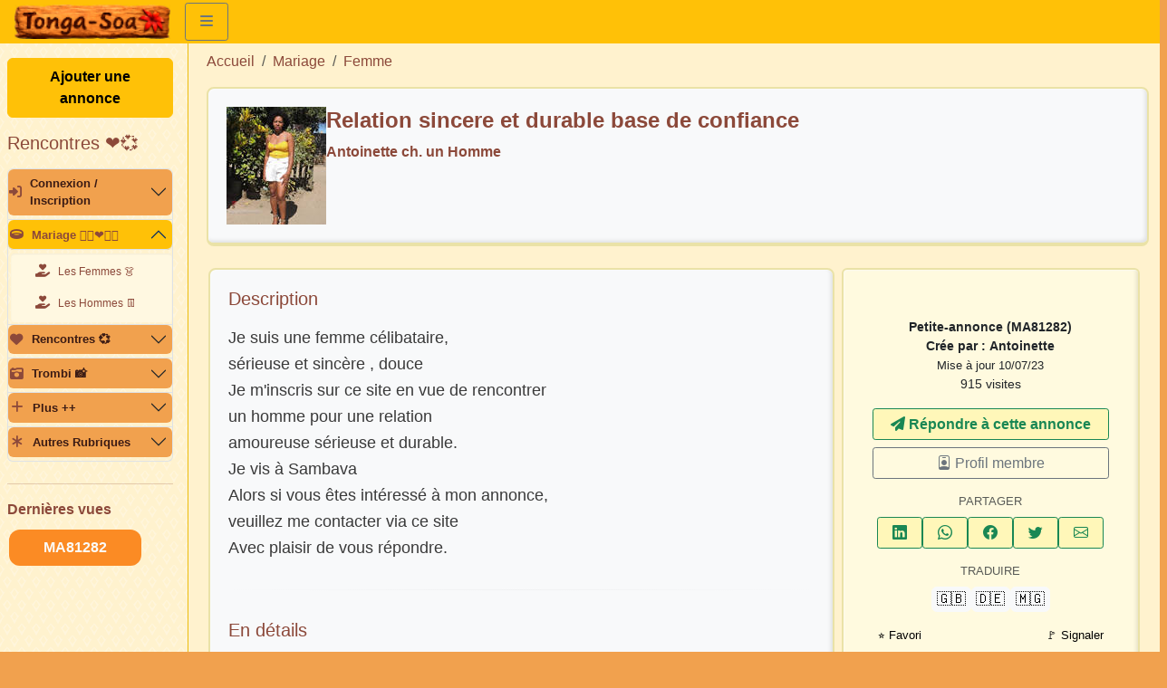

--- FILE ---
content_type: text/html; charset=UTF-8
request_url: https://www.tonga-soa.com/annonces/detail/mariage/femme/81282.html
body_size: 14642
content:

<!DOCTYPE html>
<html lang="fr">
<head>
<meta charset="UTF-8" >
<meta name="viewport" content="width=device-width, initial-scale=1" >
<meta name="robots" content="INDEX,FOLLOW">
<meta name="description" content="Antoinette ch. un homme je suis une femme célibataire, sérieuse et sincère , douceje m'inscris sur ce site en vue de rencontrerun homme pour une…">
<meta name="keywords" content="annonce, petites annonces, rencontres, Madagascar">
<meta http-equiv='X-UA-Compatible' content='IE=edge'>
<meta name='csrf_token' content='69b8b6ad96e6978d1441a5be23ef7baf61de7464d7b337274b53fac5cf3a69e0'><meta name='copyright' content='Tonga-Soa.com, 2026'><script async src="https://pagead2.googlesyndication.com/pagead/js/adsbygoogle.js?client=ca-pub-7298723248980069" crossorigin="anonymous"></script><link href='https://www.tonga-soa.com/annonces/detail/mariage/81282.html' rel='canonical'>
<LINK REL='shortcup icon' HREF='https://www.tonga-soa.com/favicon.ico' type='image/x-icon'>
<link rel='icon' href='https://www.tonga-soa.com/animated_favicon1.gif' type='image/gif' >

<!-- Open Graph / Réseaux sociaux -->
<meta property="og:title" content="Relation sincere et durable base de co… – Sambava | Tonga-Soa">
<meta property="og:description" content="Antoinette ch. un homme je suis une femme célibataire, sérieuse et sincère , douceje m'inscris sur ce site en vue de rencontrerun homme pour une…">
<meta property="og:image" content="https://www.tonga-soa.com/membres/Ant/AntVmUER53jjY/photos/ma81282/medium/ma81282-0.jpg">
<meta property="og:url" content="https://www.tonga-soa.com/annonces/detail/mariage/81282.html">
<meta name="twitter:card" content="summary_large_image">
<title>Relation sincere et durable base de co… – Sambava | Tonga-Soa</title>
  <link href="https://www.tonga-soa.com/assets/bs5.3.3/css/bootstrap.min.css" rel="stylesheet">
  <link href="https://www.tonga-soa.com/assets/fa6.7.1/css/fontawesome.min.css" rel="stylesheet">
  <link href="https://www.tonga-soa.com/assets/fa6.7.1/css/solid.min.css" rel="stylesheet">
  <link href="https://www.tonga-soa.com/assets/css/style_bs5.1.0.min.css" rel="stylesheet" >
  <link href="https://www.tonga-soa.com/assets/css/menu.2.1.min.css" rel="stylesheet" >
  <link href="https://www.tonga-soa.com/assets/css/form-login.min.css" rel="stylesheet">
  <link rel="prev" href="https://www.tonga-soa.com/annonces/detail/mariage/F/T/T/T/T/T/T/81363-10-0.html"><link rel="next" href="https://www.tonga-soa.com/annonces/detail/mariage/F/T/T/T/T/T/T/81271-10-1.html"><link href="https://www.tonga-soa.com/assets/css/bootstrap-icons.css" rel="stylesheet" >
<link rel="stylesheet" href="https://www.tonga-soa.com/assets/slider/css/lightbox-min.css" media="screen">
<link rel="stylesheet" href="https://www.tonga-soa.com/assets/swiper/swiper-bundle.min.css"><style>.card-actions-compact .btn,.flag-btn{line-height:1;font-size:1rem}.hide-bullets{list-style:none;margin-left:-40px;margin-top:15px;padding-left:40px}.carousel .item{max-height:500px;overflow:hidden}.carousel-inner{width:100%;height:480px}.carousel-inner img{width:100%;height:100%}#myCarousel .carousel-indicators{margin:10px 0 0;overflow-y:hidden;overflow-x:auto;position:static;text-align:left;white-space:nowrap;width:100%}#myCarousel .carousel-indicators li{background-color:transparent;-webkit-border-radius:0;border-radius:0;display:inline-block;height:auto;margin:1px!important;width:auto}#myCarousel .carousel-indicators li img{display:block}#myCarousel .carousel-outer{position:relative}.btn3d{box-shadow:none;border-radius:.375rem}.annonce-detail{max-width:1200px;margin:auto;padding:0 10px;font-family:"Segoe UI",Roboto,Arial,sans-serif,"Helvetica Neue",Helvetica,Arial,sans-serif;background:0 0}.card-heading,.fondcardhd{background:linear-gradient(to bottom,#fffad5,#ffe59c)}.card{border-radius:8px;border:1px solid #e4dba5;box-shadow:0 1px 3px rgba(0,0,0,.08);overflow:hidden}.card-heading{color:#5a4a00;font-weight:600;border-bottom:1px solid #e4dba5;text-shadow:1px 1px 1px rgba(255,255,255,.6)}.box{background-color:#fffadf;border:2px solid #eae2a7;border-bottom-width:4px;border-radius:6px;padding:1rem;box-shadow:inset 1px 1px 2px rgba(255,255,255,.6),inset -2px -2px 4px rgba(0,0,0,.1)}.fondcard{background-color:#fffdf5;padding:1rem 1.25rem;color:#333}.card-title.h3,.card-title.h4{margin:0;font-weight:700}.aside-grid{display:grid;grid-auto-rows:max-content;gap:1rem;align-content:start}.card-actions-compact{font-size:.9rem}@media (min-width:992px){.card-actions-compact{z-index:2}}.flag-btn{line-height:1}.card-actions-compact a:hover,.card-actions-compact button:hover{opacity:.85}.btn-toolbar{flex-wrap:wrap;display:flex;justify-content:center;gap:.5rem}.btn-group .btn{margin:4px 2px}.lead{line-height:1.6;font-size:1.15em;color:#3a3a3a;font-weight:400}.list-unstyled>li{padding:6px 0;border-bottom:1px dotted #e0d47f}.list-unstyled>li:last-child{border-bottom:none}.pager-bs5{display:grid;grid-template-columns:1fr auto 1fr;align-items:stretch}.pager-item{display:flex}.pager-link{display:block;width:100%;padding:1rem;text-decoration:none;border-radius:.5rem}.pager-link:hover{background-color:rgba(0,0,0,.03)}#google_translate_element{position:absolute;left:-9999px;top:0}.flag-btn{padding:.3rem;filter:saturate(1.1);border-radius:.375rem}.flag-btn:hover{filter:saturate(1.5) drop-shadow(0 0 2px rgba(0,0,0,.3))}.card-actions-compact .btn:hover{transform:translateY(-1px)}.main-content{background-color:#fff2ce;background-blend-mode:lighten}.section-muted{background:#f8f9fa;padding:1.25rem;border-radius:.5rem}.card+.section-muted{margin-top:1.5rem}.list-group-item-warning{background-color:#f8f9fa;border-color:#f8f9fa;--bs-list-group-bg:#f8f9fa}.content-separator{border:0;height:1px;background:linear-gradient(to right,transparent,rgba(0,0,0,.12),transparent);margin:2rem 0}.thumbs-scroll{display:flex;flex-wrap:nowrap;gap:.5rem;overflow-x:auto;overflow-y:hidden;padding-bottom:.5rem;-webkit-overflow-scrolling:touch}@media (max-width:576px){.thumbs-scroll{display:flex;flex-wrap:nowrap;overflow-x:auto}}.thumbs-scroll::-webkit-scrollbar{height:4px}.thumbs-scroll::-webkit-scrollbar-thumb{background:rgba(0,0,0,.2);border-radius:2px}.swiper-container{padding:1rem 0;overflow:hidden}.annonces-similaires .swiper-pagination{position:static;margin-top:.75rem}.annonces-similaires .swiper-button-next,.annonces-similaires .swiper-button-prev{position:static;margin:0 .25rem}.similar-wrapper{max-width:95%;padding-inline:.75rem;margin:0 auto}.annonces-similaires img{aspect-ratio:4/3;object-fit:cover}.site-stats{font-size:.85rem;color:rgba(0,0,0,.6);text-align:center;padding:.75rem 0}.site-stats strong{color:#198754;font-weight:600}.site-stats .dot{margin:0 .5rem;color:rgba(0,0,0,.3)}.sobreBtn{border:none;background:0 0}.ad-slot{width:100%;max-width:100%;overflow:hidden;text-align:center;box-sizing:border-box;margin-left:auto;margin-right:auto}.ad-top{margin:1rem 0;min-height:90px}@media (max-width:767px){.card-body{padding:.75rem}.btn-lg{font-size:1em;padding:8px 12px}.ad-top{min-height:250px}}.ad-300x600{min-height:600px;max-width:300px;margin:0 auto}.ad-300x250{min-height:250px;max-width:300px;margin:0 auto}.ad-728x90{min-height:90px;max-width:728px;margin:0 auto}.ad-336x280{min-height:280px;max-width:336px;margin:0 auto}.ad-bottom,.ad-responsive{min-height:250px}.ad-bottom{margin:2rem 0}.ad-aside{margin:1rem auto}@media (max-width:991px){.pager-bs5{grid-template-columns:1fr 1fr}.ad-aside{display:none}}.annonce-thumb{max-width:120px}.annonce-text{min-width:0}.annonce-title{display:-webkit-box;-webkit-line-clamp:2;-webkit-box-orient:vertical;overflow:hidden;line-height:1.25;max-height:calc(1.25em * 2);word-break:break-word;overflow-wrap:anywhere}.annonce-header{flex-wrap:nowrap}@media (max-width:576px){.annonce-header{flex-wrap:wrap}}</style></head>
<body class="d-flex flex-column min-vh-100">
<header class="position-relative z-3 ">
  <nav class="navbar navbar-expand-lg bg-warning px-3">
    <a class="navbar-brand fw-bold d-flex align-items-center" href="/">
      <img src="https://www.tonga-soa.com/pic/ban/ban-30-136.png" alt="Tonga-Soa" title="Petites Annonces Tonga-Soa" style="height:38px" class="img-fluid">
    </a>
    <button class="btn btn-outline-secondary d-lg-none" type="button" data-bs-toggle="offcanvas" data-bs-target="#sidebarOffcanvas" aria-label="Menu"  title="Menu">
      <i class="fa-solid fa-bars"></i>
    </button>
    <button class="btn btn-outline-secondary me-2 d-none d-lg-inline" onclick="toggleSidebar()" aria-label="Menu" title="Menu">
      <i class="fa-solid fa-bars"></i>
    </button>
  </nav>
</header>
<div class="container-fluid">
  <div class="row">
    <!-- Sidebar (visible en lg+) -->
    <div class="col-lg-2 d-none d-lg-block sidebar p-3 d-flex flex-column flex-shrink-0"  id="sidebar"></div>
    <!-- Offcanvas Sidebar (mobile) -->
    <div class="offcanvas offcanvas-start" tabindex="-1" id="sidebarOffcanvas">
      <div class="offcanvas-header">
        <h5 class="offcanvas-title">Menu</h5>
        <button type="button" class="btn-close" data-bs-dismiss="offcanvas"></button>
      </div>
      <div class="offcanvas-body"  id="offcanvas-body"></div>
    </div> 
<link rel="stylesheet" href="https://www.tonga-soa.com/assets/css/glightbox.min.css">
<script src="https://www.tonga-soa.com/assets/js/glightbox.min.js"></script>

<script>
document.addEventListener('DOMContentLoaded', () => {
  // Initialise la lightbox
  const lightbox = GLightbox({
    selector: '.glightbox',
    touchNavigation: true,
    loop: true,
    zoomable: true,
  });

  // Synchronise les miniatures avec le carrousel
  document.querySelectorAll('.thumb').forEach((thumb, i) => {
    thumb.addEventListener('click', () => {
      const carousel = bootstrap.Carousel.getOrCreateInstance('#albumCarousel');
      carousel.to(i);
    });
  });
});
</script>
<div class="col-lg-10  p-2 main-content border_main min-vh-100">  
    <!-- Main content -->
  <main class="container mb-3">
<a id='debdet'></a>    

<!-- ===== Breadcrumb ===== -->
<nav aria-label="breadcrumb">
  <ol class="breadcrumb">
                  <li class="breadcrumb-item">
          <a href="/">Accueil</a>
        </li>
                        <li class="breadcrumb-item">
          <a href="https://www.tonga-soa.com/annonces/liste/mariage/T/T/T/T/T/T/0_0.html">Mariage</a>
        </li>
                        <li class="breadcrumb-item">
          <a href="https://www.tonga-soa.com/annonces/liste/mariage/F/T/T/T/T/T/0_0.html">Femme</a>
        </li>
            </ol>
</nav>

<!-- ===== Header annonce ===== -->
<header class="mb-4 box section-muted">
  <div class="d-flex align-items-start gap-3 annonce-header">

    <!-- Photo / zone -->
    <div class="d-none d-sm-block flex-shrink-0 annonce-thumb">
      <img src='https://www.tonga-soa.com/membres/Ant/AntVmUER53jjY/photos/ma81282/thumbnail/ma81282-0.jpg' style='max-width:120px' alt='Miniature Annonce'  class='img-fluid  img-rounded  crop left'>    </div>

    <!-- Titre -->
    <div class="flex-grow-1 annonce-text text-center text-md-start">
      <h1 class="h4 mb-2 fw-bold annonce-title" id="annonce-title">
        Relation sincere et durable base de confiance      </h1>
      <p class="fw-semibold mb-0">
        Antoinette ch. un Homme      </p>
    </div>

  </div>
</header>

<div class="container-fluid annonce-detail">
<div class='row g-3'>
	<div class='col-12'  style='text-align:center;width:100%'>
      
		</div>
</div>
<div class="row g-3">
  <!-- ===== Annonce principale =====  --> 
<article class="col-12 col-lg-8 section-muted box"  aria-labelledby="annonce-title">   
  <h2 class="visually-hidden">Description de l’annonce</h2>
<section class="description">   
      <div class="mb-4">
        <h2 class="h5 mb-3">Description</h2>
        <p class="lead mb-0">
          Je suis une femme célibataire, <br>sérieuse et sincère ,  douce<br>Je m'inscris sur ce site en vue de rencontrer<br>un homme pour une relation<br>amoureuse sérieuse et durable.<br>Je vis à Sambava<br>Alors si vous êtes intéressé à mon annonce, <br>veuillez me contacter via ce site<br>Avec plaisir de vous répondre.        </p>
      </div>
</section>    
<hr class="content-separator">
<section class="details">  
    <h2 class="h5 mb-3">En détails</h2>
        <ul class="list-unstyled"><li  class="list-group-item list-group-item-warning">Maj: <strong>10/07/2023 <span class="badge pull-right">915 Vues</span></strong></li><li  class="list-group-item list-group-item-warning"> <strong>Femme 41 ans</strong></li><li  class="list-group-item list-group-item-warning">Taille : <strong>1m55 - 48 Kg</strong></li><li class="list-group-item list-group-item-warning">Pseudo : <strong>Antoinette</strong></li><li class="list-group-item list-group-item-warning">Sexe recherché : <strong>Homme <i class="fa fa-mars" aria-hidden="true"></i></strong></li><li class="list-group-item list-group-item-warning">Préférence : <strong>Vie commune</strong></li><li class="list-group-item list-group-item-warning">Zodiac : <strong>Lion<img src='https://www.tonga-soa.com/pic/lion2.gif' style="width:30px; height:30px" class="img-fluid" alt="Lion"></strong></li><li class="list-group-item list-group-item-warning">Ma 1ère Qualité : <strong>Sincère</strong></li><li class="list-group-item list-group-item-warning">mon Style : <strong>BCBG</strong></li><li class="list-group-item list-group-item-warning">Profession : <strong>Autre</strong></li></ul>    <address class="mt-3">
      <strong>Antoinette &nbsp;RAZANATSOA&nbsp;</strong><b style='font-size:0.8em'>Ambodisatrana<br></b><br>208 Sambava<br><img src='https://www.tonga-soa.com/pic/dramad.gif' alt='Madagascar' title='Madagascar' style='width:32px;height:21px;'><br>    </address>

</section>
    <hr class="content-separator">
<section class="complement">
    <!-- Complément -->
    <h2 class="h5 mb-3">Complément d’informations</h2>
        <p class="mb-0">
          voyage ,  resto ,  tele et cuisine        </p>  
</section>
     
<hr class="content-separator">
<section class="gallery">    
<!-- ======= Section galerie photo ======= -->
    <h2 class="h5 mb-3">3 Photo(s) sur MA81282</h2>
            <!-- Carrousel principal -->
      <div id="albumCarousel" class="carousel slide mb-3" data-bs-ride="carousel">
        <div class="carousel-inner" id="albumCarouselInner">
                      <div class="carousel-item active">
              <a href="https://www.tonga-soa.com/membres/Ant/AntVmUER53jjY/photos/ma81282/ma81282-0.jpg" class="glightbox" data-gallery="member-album">
                <img src="https://www.tonga-soa.com/membres/Ant/AntVmUER53jjY/photos/ma81282/medium/ma81282-0.jpg"
                     class="d-block w-100 rounded main-photo img-fluid"
                     alt="Photo 1">
              </a>
            </div>
                      <div class="carousel-item ">
              <a href="https://www.tonga-soa.com/membres/Ant/AntVmUER53jjY/photos/ma81282/ma81282-1.jpg" class="glightbox" data-gallery="member-album">
                <img src="https://www.tonga-soa.com/membres/Ant/AntVmUER53jjY/photos/ma81282/medium/ma81282-1.jpg"
                     class="d-block w-100 rounded main-photo img-fluid"
                     alt="Photo 2">
              </a>
            </div>
                      <div class="carousel-item ">
              <a href="https://www.tonga-soa.com/membres/Ant/AntVmUER53jjY/photos/ma81282/ma81282-2.jpg" class="glightbox" data-gallery="member-album">
                <img src="https://www.tonga-soa.com/membres/Ant/AntVmUER53jjY/photos/ma81282/medium/ma81282-2.jpg"
                     class="d-block w-100 rounded main-photo img-fluid"
                     alt="Photo 3">
              </a>
            </div>
                  </div>
                <button class="carousel-control-prev" type="button" data-bs-target="#albumCarousel" data-bs-slide="prev">
          <span class="carousel-control-prev-icon" aria-hidden="true"></span>
          <span class="visually-hidden">Précédent</span>
        </button>
        <button class="carousel-control-next" type="button" data-bs-target="#albumCarousel" data-bs-slide="next">
          <span class="carousel-control-next-icon" aria-hidden="true"></span>
          <span class="visually-hidden">Suivant</span>
        </button>
              </div>
      <!-- Bande de miniatures -->
                    <div class="thumbs-wrapper">
                <div class="thumbs-scroll">
                                    <img src="https://www.tonga-soa.com/membres/Ant/AntVmUER53jjY/photos/ma81282/thumbnail/ma81282-0.jpg"
                        class="thumb"
                        data-bs-target="#albumCarousel"
                        data-bs-slide-to="0"
                        alt="Miniature 1">
                                    <img src="https://www.tonga-soa.com/membres/Ant/AntVmUER53jjY/photos/ma81282/thumbnail/ma81282-1.jpg"
                        class="thumb"
                        data-bs-target="#albumCarousel"
                        data-bs-slide-to="1"
                        alt="Miniature 2">
                                    <img src="https://www.tonga-soa.com/membres/Ant/AntVmUER53jjY/photos/ma81282/thumbnail/ma81282-2.jpg"
                        class="thumb"
                        data-bs-target="#albumCarousel"
                        data-bs-slide-to="2"
                        alt="Miniature 3">
                                </div>
            </div>
               
</section>    
</article>
<!-- ===== Colonne droite : outils ===== -->
<aside class="col-12 col-lg-4">
  <!-- === Actions / outils === -->
  <div class="card card-actions-compact mb-3 box">

    <div class="card-body p-3">

      <!-- Statut / badge -->
      <div class="text-center mb-3">
        <br>
        <strong>Petite-annonce <strong >(MA81282)</strong> <br> Crée par : <strong>Antoinette</strong> </strong><br>
        <small>Mise à jour 10/07/23</small><br>
        915 visites      </div>

      <!-- Actions principales -->
      <div class="d-grid gap-2 mb-3">
        <a href='https://www.tonga-soa.com/pag/bal/tsrep.php?org=MA&rub=MA&item=81282&action=item&nbraff=10&ps=0&fl=F&fl2=T&fl3=T&fl4=T&fl5=T&fl6=T&rkw=&r=3&p=r1&pr=r1' 
 class='btn btn-outline-success btn-lg' data-bs-toggle='tooltip'  data-bs-trigger='manual' data-placement='right' title='Répondre à cette annonce'> <i class='fa fa-paper-plane' aria-hidden='true'></i> Répondre à cette annonce</a>        <a href="https://www.tonga-soa.com/membres/fiches/AntVmUER53jjY.html"
           class="btn btn-outline-secondary btn-sm"
           title='Voir le profil de "Antoinette"'>
          <i class="bi bi-person-badge"></i>
          Profil membre
        </a>
      </div>

      <!-- Partage -->
      <div class="mb-3 notranslate">
        <p class="small text-uppercase text-muted text-center mb-2">
          Partager
        </p>
        <div class="d-flex justify-content-center gap-2">

                    <a href="https://www.linkedin.com/shareArticle?mini=true&url=https://www.tonga-soa.com/MA81282&title=MA81282+%3A+Relation+sincere+et+durable+base+de+confiance+%28Antoinette+-++Mar&source=SITESSL" data-type='linkedin' data-url='https://www.tonga-soa.com/MA81282'  data-title='MA81282+%3A+Relation+sincere+et+durable+base+de+confiance+%28Antoinette+-++Mar'  data-description='petite annonce Madagascar' data-via='Antoinette'  target='_blank' class="btn btn-outline-success btn-sm" title="LinkEdin">
            <i class="bi bi-linkedin"></i>
          </a>
          <a href="https://wa.me/?text=MA81282+%3A+Relation+sincere+et+durable+base+de+confiance+%28Antoinette+-++Mar" target="_blank"
             class="btn btn-outline-success btn-sm" title="WhatsApp">
            <i class="bi bi-whatsapp"></i>
          </a>
          <a href="https://www.facebook.com/sharer/sharer.php?u=https://www.tonga-soa.com/MA81282&picture=https://www.tonga-soa.com/membres/Ant/AntVmUER53jjY/photos/ma81282/medium/ma81282-0.jpg&caption=MA81282+%3A+Relation+sincere+et+durable+base+de+confiance+%28Antoinette+-++Mar&description=Antoinette+ch.+un+homme+je+suis+une+femme+c%C3%A9libataire%2C+s%C3%A9rieuse+et+sinc%C3%A8re+%2C+douceje+m%27inscris+sur+ce+site+en+vue+de+rencontrerun+homme+pour+une%E2%80%A6" target="_blank"
             class="btn btn-outline-success btn-sm" title="Facebook">
            <i class="bi bi-facebook"></i>
          </a>
          <a href="https://twitter.com/intent/tweet?url=https://www.tonga-soa.com/MA81282&text=MA81282+%3A+Relation+sincere+et+durable+base+de+confiance+%28Antoinette+-++Mar&via=TongaSoacom&tw_p=tweetbutton" target="_blank"
             class="btn btn-outline-success btn-sm" title="Twitter X">
            <i class="bi bi-twitter"></i>
          </a>          <button class="btn btn-outline-success btn-sm"
                  data-bs-toggle="modal"
                  data-bs-target="#shareEmailModal"
                  title="Partager par email">
            <i class="bi bi-envelope"></i>
          </button>
        </div>
      </div>
      <!-- Traduction -->
      <div class="text-center mb-3 notranslate">
        <p class="small text-uppercase text-muted mb-2">
          Traduire
        </p>
        <div id="google_translate_element"></div>
        <div class="d-flex justify-content-center gap-2">
                    <button class="btn btn-light btn-sm flag-btn" data-lang="en">🇬🇧</button>
          <button class="btn btn-light btn-sm flag-btn" data-lang="de">🇩🇪</button>
          <button class="btn btn-light btn-sm flag-btn" data-lang="mg">🇲🇬</button>
        </div>
      </div>
      <!-- Liens secondaires -->
      <div class="d-flex justify-content-between small text-muted">
        <button
          id="btn-favori"
          class="d-inline float-end sobreBtn text-decoration-none"
          data-annonce-id="MA81282"
          data-favori="0"
          title="Ajouter aux favoris">
          <span class="star-icon">​⭐</span> Favori
        </button>                
        <button type="button" class="d-inline float-end sobreBtn text-decoration-none"
                id="openReportBtn" data-annonceId="MA81282">
                🚩 Signaler
        </button>        
      </div>
    </div>
    </div>
  <!-- === Sponsor (hors outils) === -->
      <div class="ad-slot ad-aside ad-300x600 text-center my-3">
<script async src="https://pagead2.googlesyndication.com/pagead/js/adsbygoogle.js?client=ca-pub-7298723248980069"
     crossorigin="anonymous"></script>
<!-- aside_300x600 -->
<ins class="adsbygoogle"
     style="display:inline-block;width:300px;height:600px"
     data-ad-client="ca-pub-7298723248980069"
     data-ad-slot="2887275290"></ins>
<script>
     (adsbygoogle = window.adsbygoogle || []).push({});
</script>
</div>  
</aside>
 </div>
   
  <!-- ======= Section carte ======= -->
	<div class="row mt-3"><div class="col-12 box"><strong>Localisation Géographique </strong><br>
    <iframe  height="300"  style="border:0;width:100%"  src="https://www.google.com/maps/embed/v1/view?zoom=9&center=-14.266670,50.166670&key=AIzaSyAuR8tmMEROpEIwQt5CLOLoQvY17P7cVrQ" allowfullscreen></iframe>
  </div></div><a id="findet"></a>	 

  <div class="row"><div class="col-12  d-flex justify-content-center">
  <div class="ad-slot ad-bottom ad-336x280 text-center my-4">
<script async src="https://pagead2.googlesyndication.com/pagead/js/adsbygoogle.js?client=ca-pub-7298723248980069"
     crossorigin="anonymous"></script>
<!-- bottom_336x280 -->
<ins class="adsbygoogle"
     style="display:inline-block;width:336px;height:280px"
     data-ad-client="ca-pub-7298723248980069"
     data-ad-slot="8017324807"></ins>
<script>
     (adsbygoogle = window.adsbygoogle || []).push({});
</script>
</div> 
  </div></div>

<div class="row">
    <div class="col-12 text-center box">
        <div class="similar-wrapper">
  <div class="swiper annonces-similaires" id="swiper-similar">
    <div class="swiper-wrapper" id="swiperSimilarWrapper">
      <!-- slides -->
    </div>
    <div class="swiper-pagination"></div>
  <!--
    <div class="swiper-button-prev"></div>
    <div class="swiper-button-next"></div>
  -->
  </div>
</div>
<script>
  document.addEventListener('DOMContentLoaded', function () {
let swiperSimilar = null;
let similarLoaded = false;

function loadSimilarAds() {
  fetch('https://www.tonga-soa.com/annonces/carrousel')
    .then(res => res.json())
    .then(data => {
      if (data.etat !== 'OK' || !data.nb) return;
      const wrapper = document.getElementById('swiperSimilarWrapper');
      wrapper.innerHTML = '';
      const maxItems = Math.min(data.nb, 8);
      for (let i = 0; i < maxItems; i++) {
        wrapper.insertAdjacentHTML('beforeend', `
          <div class="swiper-slide">
            <a href="`+data.slugUrl[i]+`" class="text-decoration-none text-dark">
              <div class="card h-100">
                <img src="`+data.pic[i]+`" class="img-fluid swiper-lazy" loading="lazy"  alt="`+data.title[i]+`">
                <div class="swiper-lazy-preloader"></div>
                <div class="card-body p-2">
                  <h3 class="h6 mb-1">`+data.opt[i]+`</h3>
                  <p class="small mb-1">`+data.ville[i]+`</p>
                  <p class="small text-muted mb-0">
                    par `+data.pseud[i]+`
                  </p>
                </div>
              </div>
            </a>
          </div>
        `);
      }

      initSwiperSimilar();
    });
}

function initSwiperSimilar() {
  const container = document.querySelector('#swiper-similar');
  if (!container) return;
  if (swiperSimilar) {
    swiperSimilar.update();
   // swiperSimilar.lazy.load();
    return;
  }

  swiperSimilar = new Swiper(container, {
    spaceBetween: 16,
    slidesPerView: 4,
    lazy: {enabled: true, loadPrevNext: true,loadOnTransitionStart: true },    
    pagination: {
      el: container.querySelector('.swiper-pagination'),
      clickable: true,
    },
    breakpoints: {
      1200: { slidesPerView: 4 },
      992:  { slidesPerView: 3 },
      768:  { slidesPerView: 2 },
      0:    { slidesPerView: 1 }
    }
  });
}
loadSimilarAds();
const observer = new IntersectionObserver(entries => {
  entries.forEach(entry => {
    if (entry.isIntersecting && !similarLoaded) {
      similarLoaded = true;
      loadSimilarAds(); // AJAX + Swiper
      observer.disconnect();
    }
  });
}, { rootMargin: '200px' });

observer.observe(document.querySelector('#swiper-similar'));
  });
</script>    </div>
</div>
    <!-- ======= Navigation précédente / suivante ======= -->

<nav class="my-4">
  <ul class="list-unstyled d-flex justify-content-between align-items-stretch gap-3 pager-bs5">
    <!-- ===== Précédente ===== -->
    <li class="pager-item bg_trsp">
      <a href="https://www.tonga-soa.com/annonces/detail/mariage/F/T/T/T/T/T/T/81363-10-0.html" rel="prev"
   class="pager-link text-center d-block" title="Annonce précédente – Priscilla (Tamatave)">
  <span class="fw-bold">&laquo; Précédente</span><br><img src='https://www.tonga-soa.com/membres/Pri/PriA5V49cm01n/photos/ma81363/thumbnail/ma81363-0.jpg'   class='img-fluid rounded mb-2' alt='photo' title='une relation serieuse et a long terme'><br><span class="fw-semibold">MA81363</span>
  <small> de </small><br><span>Priscilla</span></a>    </li>
    <!-- ===== Pub centrale (desktop only) ===== -->
    <li class="pager-item d-none d-lg-flex align-items-center">
   <!--   <a href='https://www.tonga-soa.com/file/out/freebitco' title='Loterie gratuite Gagnez des Bitcoins' target='_blank' >
        <img src='https://www.tonga-soa.com/pic/pub/freebitco.in1.png' class='img-fluid rounded' alt='Gagnez 200€'></a> -->
    </li>
    <!-- ===== Suivante ===== -->
    <li class="pager-item text-end bg_trsp">
      <a href="https://www.tonga-soa.com/annonces/detail/mariage/F/T/T/T/T/T/T/81271-10-1.html" rel="next" class="pager-link text-center d-block" title="Annonce suivante – Adelaïde (Antananarivo)">
  <span class="fw-bold">Suivante &raquo;</span><br><img src='https://www.tonga-soa.com/membres/Ade/AdehXYk7Btea7/photos/ma81271/thumbnail/ma81271-0.jpg'  class='img-fluid rounded mb-2' alt='photo' title='herche une relation serieuse'><br><span class="fw-semibold">MA81271</span>
  <small> de </small><br><span>Adelaïde</span></a>    </li>
  </ul>
</nav>


<div class='row' >
    <div class="col-12 text-center fs-4">
      <div class="site-stats">
        <span>
          <strong>4</strong> membres connectés
        </span>
        <span class="dot">•</span>
        <span>
          <strong>177</strong> visiteurs
        </span>
      </div>
    </div>
</div>

    </div> <!-- fin .container -->
 </main> <!-- fin .main-content -->      

<template id="menu-template"><a href="https://www.tonga-soa.com/annonces/nouvelle-annonce.html" class="btn btn-warning w-100 mb-3 fw-bold rounded" data-bs-toggle="tooltip" data-placement="auto" title="Créer un annonce sur Tonga-Soa" >Ajouter une annonce</a><div class="accordion mb-4" id="menu-MR"><h3 class="mb-3 fs-5"><a href="https://www.tonga-soa.com/annonces/rencontres.html" title="acceuil Rencontres">Rencontres ❤️💞</a></h3><div class="accordion-item"><h2 class="accordion-header" id="heading-MR-compte"><button class="accordion-button collapsed rounded mb-1" 
                            type="button"
                            data-bs-toggle="collapse"
                            style="padding-left: 0;"
                            data-bs-target="#collapse-MR-compte"
                            aria-expanded="false"
                            aria-controls="collapse-MR-compte"
                            title="Mon compte membre"><i class="fa-solid fa-right-to-bracket me-2"></i> Connexion / Inscription</button></h2><div id="collapse-MR-compte" 
                        class="accordion-collapse collapse rounded "
                        aria-labelledby="heading-MR-compte"
                        data-bs-parent="#menu-MR">
                        <div class="accordion-body p-0">
                          <ul class="list-group list-group-flush"><li class="list-group-item menu_btn"><a href="#loginModal"  
                               class="text-decoration-none d-block btn btn-lg w-100 text-start rounded list-group-item menu_btn"
                               title="Connexion à mon compte" data-bs-toggle="modal">
                               <i class="fa fa-right-to-bracket me-2"></i>Connexion
                              </a></li><li class="list-group-item"><a href="https://www.tonga-soa.com/membres/inscription.html" 
                               class=" text-decoration-none d-block btn btn-lg w-100 text-start rounded list-group-item"
                               title="Devenir Membre" data-bs-toggle="tooltip" data-placement="top">
                               <i class="fa fa-pencil me-2"></i>Inscription
                              </a></li>    </ul>
                        </div>
                      </div></div><div class="accordion-item"><h2 class="accordion-header" id="heading-MR-MA"><button class="accordion-button  rounded mb-1" 
                            type="button"
                            data-bs-toggle="collapse"
                            style="padding-left: 0;"
                            data-bs-target="#collapse-MR-MA"
                            aria-expanded="true"
                            aria-controls="collapse-MR-MA"
                            title="Rencontres sérieuses et annonces mariage"><i class="fa-solid fa-ring me-2"></i>Mariage 👩🏽‍❤️‍👨🏽</button></h2><div id="collapse-MR-MA" 
                        class="accordion-collapse collapse rounded show"
                        aria-labelledby="heading-MR-MA"
                        data-bs-parent="#menu-MR">
                        <div class="accordion-body p-0">
                          <ul class="list-group list-group-flush"><li class="list-group-item"><a href="https://www.tonga-soa.com/annonces/liste/mariage/femmes/madagascar.html" 
                               class=" text-decoration-none d-block btn btn-lg w-100 text-start rounded list-group-item"
                               title="Rencontres sérieuses à long terme / Mariage Femme " data-bs-toggle="tooltip" data-placement="top">
                               <i class="fa-solid fa-hand-holding-heart me-2"></i>Les Femmes 👗
                              </a></li><li class="list-group-item"><a href="https://www.tonga-soa.com/annonces/liste/mariage/hommes.html" 
                               class=" text-decoration-none d-block btn btn-lg w-100 text-start rounded list-group-item"
                               title="Annonces pour Rencontre Sérieuse / Mariage Homme" data-bs-toggle="tooltip" data-placement="top">
                               <i class="fa-solid fa-hand-holding-heart me-2"></i>Les Hommes 👖
                              </a></li>    </ul>
                        </div>
                      </div></div><div class="accordion-item"><h2 class="accordion-header" id="heading-MR-UN"><button class="accordion-button collapsed rounded mb-1" 
                            type="button"
                            data-bs-toggle="collapse"
                            style="padding-left: 0;"
                            data-bs-target="#collapse-MR-UN"
                            aria-expanded="false"
                            aria-controls="collapse-MR-UN"
                            title="Faire des rencontres à Madagascar"><i class="fa-solid fa-heart me-2"></i>Rencontres 💞</button></h2><div id="collapse-MR-UN" 
                        class="accordion-collapse collapse rounded "
                        aria-labelledby="heading-MR-UN"
                        data-bs-parent="#menu-MR">
                        <div class="accordion-body p-0">
                          <ul class="list-group list-group-flush"><li class="list-group-item"><a href="https://www.tonga-soa.com/annonces/liste/rencontres/femmes/madagascar.html" 
                               class=" text-decoration-none d-block btn btn-lg w-100 text-start rounded list-group-item"
                               title="Rencontre Femme Madagascar" data-bs-toggle="tooltip" data-placement="top">
                               <i class="fa-regular fa-face-grin-hearts me-2"></i>Les Femmes 👗
                              </a></li><li class="list-group-item"><a href="https://www.tonga-soa.com/annonces/liste/rencontres/hommes.html" 
                               class=" text-decoration-none d-block btn btn-lg w-100 text-start rounded list-group-item"
                               title="Annonces pour Rencontrer des Hommes" data-bs-toggle="tooltip" data-placement="top">
                               <i class="fa-regular fa-face-grin-hearts me-2"></i>Les Hommes 👖
                              </a></li>    </ul>
                        </div>
                      </div></div><div class="accordion-item"><h2 class="accordion-header" id="heading-MR-trombi"><button class="accordion-button collapsed rounded mb-1" 
                            type="button"
                            data-bs-toggle="collapse"
                            style="padding-left: 0;"
                            data-bs-target="#collapse-MR-trombi"
                            aria-expanded="false"
                            aria-controls="collapse-MR-trombi"
                            title="Photos des Membres"><i class="fa-solid fa-camera-retro me-2"></i>Trombi 📸</button></h2><div id="collapse-MR-trombi" 
                        class="accordion-collapse collapse rounded "
                        aria-labelledby="heading-MR-trombi"
                        data-bs-parent="#menu-MR">
                        <div class="accordion-body p-0">
                          <ul class="list-group list-group-flush"><li class="list-group-item"><a href="https://www.tonga-soa.com/membres/trombi/index.html" 
                               class=" text-decoration-none d-block btn btn-lg w-100 text-start rounded list-group-item"
                               title="Rencontre Madagascar en photo" data-bs-toggle="tooltip" data-placement="top">
                               <i class="fa-regular fa-camera me-2"></i>Trombi 👗/👖
                              </a></li><li class="list-group-item"><a href="https://www.tonga-soa.com/membres/trombi/femmes.html" 
                               class=" text-decoration-none d-block btn btn-lg w-100 text-start rounded list-group-item"
                               title="Trombi Femmes Malgaches" data-bs-toggle="tooltip" data-placement="top">
                               <i class="fa-regular fa-camera me-2"></i>Trombi Femmes 👗
                              </a></li><li class="list-group-item"><a href="https://www.tonga-soa.com/membres/trombi/hommes.html" 
                               class=" text-decoration-none d-block btn btn-lg w-100 text-start rounded list-group-item"
                               title="Rencontres Hommes en photos" data-bs-toggle="tooltip" data-placement="top">
                               <i class="fa-regular fa-camera me-2"></i>Trombi Hommes 👖
                              </a></li>    </ul>
                        </div>
                      </div></div><div class="accordion-item"><h2 class="accordion-header" id="heading-MR-plus"><button class="accordion-button collapsed rounded mb-1" 
                            type="button"
                            data-bs-toggle="collapse"
                            style="padding-left: 0;"
                            data-bs-target="#collapse-MR-plus"
                            aria-expanded="false"
                            aria-controls="collapse-MR-plus"
                            title="Autres pages et liens utiles"><i class="fa fa-plus me-2"></i>Plus ++</button></h2><div id="collapse-MR-plus" 
                        class="accordion-collapse collapse rounded "
                        aria-labelledby="heading-MR-plus"
                        data-bs-parent="#menu-MR">
                        <div class="accordion-body p-0">
                          <ul class="list-group list-group-flush"><li class="list-group-item"><a href="https://www.tonga-soa.com/membres/annuaire/index.html" 
                               class=" text-decoration-none d-block btn btn-lg w-100 text-start rounded list-group-item"
                               title="Pour retrouver un membre depuis son pseudo ou voir les membres" data-bs-toggle="tooltip" data-placement="top">
                               <i class="fa-solid fa-address-book me-2"></i>Annuaire Membres
                              </a></li><li class="list-group-item"><a href="https://www.tonga-soa.com/membres/trombi/index.html" 
                               class=" text-decoration-none d-block btn btn-lg w-100 text-start rounded list-group-item"
                               title="Album photo des membres &quot;Rencontres&quot;" data-bs-toggle="tooltip" data-placement="top">
                               <i class="fa-regular fa-camera me-2"></i>Trombi 👗/👖
                              </a></li><li class="list-group-item"><a href="https://www.tonga-soa.com/livredor.html" 
                               class=" text-decoration-none d-block btn btn-lg w-100 text-start rounded list-group-item"
                               title="Livre d Or, vos avis sur le site" data-bs-toggle="tooltip" data-placement="top">
                               <i class="fa fa-comment me-2"></i>Livre d'Or
                              </a></li><li class="list-group-item"><a href="https://www.tonga-soa.com/tchat/index.html" 
                               class=" text-decoration-none d-block btn btn-lg w-100 text-start rounded list-group-item"
                               title="Un petit tchat public pour discuter entre membres" data-bs-toggle="tooltip" data-placement="top">
                               <i class="fa fa-comments me-2"></i>Chat 💬
                              </a></li><li class="list-group-item"><a href="https://www.tonga-soa.com/nous-ecrire.html" 
                               class=" text-decoration-none d-block btn btn-lg w-100 text-start rounded list-group-item"
                               title="Contacter le site Tonga-Soa" data-bs-toggle="tooltip" data-placement="top">
                               <i class="fa-solid fa-marker me-2"></i>Contacter le site
                              </a></li>    </ul>
                        </div>
                      </div></div><div class="accordion-item"><h2 class="accordion-header" id="heading-MR-rub"><button class="accordion-button collapsed rounded mb-1" 
                            type="button"
                            data-bs-toggle="collapse"
                            style="padding-left: 0;"
                            data-bs-target="#collapse-MR-rub"
                            aria-expanded="false"
                            aria-controls="collapse-MR-rub"
                            title="Les rubriques Petites Annonces"><i class="fa fa-asterisk me-2"></i>Autres Rubriques</button></h2><div id="collapse-MR-rub" 
                        class="accordion-collapse collapse rounded "
                        aria-labelledby="heading-MR-rub"
                        data-bs-parent="#menu-MR">
                        <div class="accordion-body p-0">
                          <ul class="list-group list-group-flush"><li class="list-group-item nav-link"><a href="https://www.tonga-soa.com/annonces/liste/immobilier/0_0.html" 
                               class=" text-decoration-none d-block btn btn-lg w-100 text-start rounded list-group-item nav-link"
                               title="Ventes et locations immobilières" data-bs-toggle="tooltip" data-placement="top">
                               <i class="fa fa-home me-2"></i>Immobilier
                              </a></li><li class="list-group-item nav-link"><a href="https://www.tonga-soa.com/annonces/liste/emploi/0_0.html" 
                               class=" text-decoration-none d-block btn btn-lg w-100 text-start rounded list-group-item nav-link"
                               title="Offres et demandes d’emploi à Madagascar" data-bs-toggle="tooltip" data-placement="top">
                               <i class="fa fa-briefcase me-2"></i>Emploi
                              </a></li><li class="list-group-item nav-link"><a href="https://www.tonga-soa.com/annonces/liste/auto/0_0.html" 
                               class=" text-decoration-none d-block btn btn-lg w-100 text-start rounded list-group-item nav-link"
                               title="Ventes et achats de véhicules Auto - Moto - Bateau" data-bs-toggle="tooltip" data-placement="top">
                               <i class="fa fa-solid fa-car me-2"></i>Auto / Moto
                              </a></li><li class="list-group-item nav-link"><a href="https://www.tonga-soa.com/annonces/liste/achat-vente/0_0.html" 
                               class=" text-decoration-none d-block btn btn-lg w-100 text-start rounded list-group-item nav-link"
                               title="Petites annonces achat et vente" data-bs-toggle="tooltip" data-placement="top">
                               <i class="fa fa-shopping-cart me-2"></i>Achat / Vente
                              </a></li><li class="list-group-item nav-link"><a href="https://www.tonga-soa.com/annonces/liste/voyage/0_0.html" 
                               class=" text-decoration-none d-block btn btn-lg w-100 text-start rounded list-group-item nav-link"
                               title="Pretation touristique à Madagascar" data-bs-toggle="tooltip" data-placement="top">
                               <i class="fa fa-plane me-2"></i>Tourisme Local
                              </a></li><li class="list-group-item nav-link"><a href="https://www.tonga-soa.com/annonces/liste/amitie/0_0.html" 
                               class=" text-decoration-none d-block btn btn-lg w-100 text-start rounded list-group-item nav-link"
                               title="Annonces pour trouver des Amis" data-bs-toggle="tooltip" data-placement="top">
                               <i class="fa fa-users me-2"></i>Coin Amitié ☺️🎉
                              </a></li><li class="list-group-item nav-link"><a href="https://www.tonga-soa.com/annonces/liste/affichage/0_0.html" 
                               class=" text-decoration-none d-block btn btn-lg w-100 text-start rounded list-group-item nav-link"
                               title="Annonces d'evènements, concerts, messages à tous ..." data-bs-toggle="tooltip" data-placement="top">
                               <i class="fa fa-bullhorn me-2"></i>Affichage Public
                              </a></li><li class="list-group-item nav-link"><a href="https://www.tonga-soa.com/annonces/liste/recherche/0_0.html" 
                               class=" text-decoration-none d-block btn btn-lg w-100 text-start rounded list-group-item nav-link"
                               title="Pour retrouver des personnes perdues de vue" data-bs-toggle="tooltip" data-placement="top">
                               <i class="fa fa-search me-2"></i>Avis de Recherche
                              </a></li><li class="list-group-item nav-link"><a href="https://www.tonga-soa.com/annonces/rencontres.html" 
                               class=" text-decoration-none d-block btn btn-lg w-100 text-start rounded list-group-item nav-link"
                               title="Coin des belles Rencontres à Madagascar" data-bs-toggle="tooltip" data-placement="top">
                               <i class="fa fa-users me-2"></i>Coin Rencontres 💞 
                              </a></li><li class="list-group-item"><a href="https://www.tonga-soa.com/membres/trombi/index.html" 
                               class=" text-decoration-none d-block btn btn-lg w-100 text-start rounded list-group-item"
                               title="Akbum photo des membres" data-bs-toggle="tooltip" data-placement="top">
                               <i class="fa-regular fa-camera me-2"></i>Trombi 👗/👖
                              </a></li>    </ul>
                        </div>
                      </div></div></div><hr><p class="fw-semibold mb-2">Dernières vues</p><ul class="list-group list-style-none"><li><a href="https://www.tonga-soa.com/MA81282" class="btsm1"  data-bs-toggle="tooltip" data-placement="top" title="Aller a l annonce MA81282">MA81282</a></li></ul></template>
  <footer class="text-center text-muted py-4 mt-auto" style="bottom: 0; position: relative;">
    <div class="d-grid gap-2 d-md-block">
    <a href="https://www.tonga-soa.com"  title="Accueil du site" role="button" class="btn btn-outline-success btn-lg"><i class="fa-solid fa-house"></i> Accueil</a>
    <a href="https://www.tonga-soa.com/membres/boitealettre/login.html" role="button"  class="btn btn-outline-success btn-lg"><i class="fa-solid fa-rainbow"></i> Ma Bal</a>
        <a href="https://www.tonga-soa.com/membres/inscription.html" role="button"  class="btn btn-outline-success btn-lg"><i class="fa-solid fa-user-plus"></i> Inscription</a>
          <a href="https://www.tonga-soa.com/annonces/nouvelle-annonce.html" role="button" class="btn btn-outline-success btn-lg"><i class="fa-solid fa-file-circle-plus"></i> Ajouter une Annonce</a>
    <a href="https://www.tonga-soa.com/livredor.html" role="button" title="livre d'or" class="btn btn-outline-success btn-lg"><i class="fa-solid fa-heart  text-danger"></i> Vos Avis</a>
    <a href="https://www.tonga-soa.com/membres/annuaire/index.html" role="button"  title="Annuaire des Membres" class="btn btn-outline-success btn-lg"><i class="fa-solid fa-users"></i> Annuaire</a>
    </div>

    
      <p>© 2000 - 2026 Tonga-Soa.com - Tous droits réservés 
          </p>
      <p><a href="https://www.tonga-soa.com/nous-ecrire.html" style="margin-top: 30px;" title="ecrire au site tonga-soa"  role="button" class="btn btn-outline-success btn-md"> Ecrire au site pour toute question <i class="fa fa-pencil-square" aria-hidden="true"></i></a></p>

  <script src='https://www.tonga-soa.com/assets/bs5.3.3/js/bootstrap.bundle.min.js'></script>
  <script src="https://www.tonga-soa.com/assets/js/jquery-3.7.1.min.js"></script>
  <script src="https://www.tonga-soa.com/assets/js/custom-v2.js"></script>

      </footer>
</div>
</div>
</div>
<script src="https://www.tonga-soa.com/assets/js/bootstrap-select.min.js"></script>
<div class="modal fade" id="loginModal" tabindex="-1">
  <div class="modal-dialog modal-dialog-centered">
    <div class="modal-content">
 <div class="row"><div class="col-xs-12" style="text-align: -webkit-center;float: none; margin: 0 auto;">  <div class="tile">
  <div class="tile-header">
    <h2 style="color: white; opacity: .75; font-size: 3.5rem; display: flex; justify-content: center; align-items: center; height: 100%;">MA BAL</h2>
  </div>
  
  <div class="tile-body">
    <form id="formlog" name="form1" action="https://www.tonga-soa.com/pag/bal/tslogin.php" method="POST">
      <label class="form-input">
        <i class="material-icons">email</i>
        <input type="text" autofocus required name="sby"  autocomplete="username" id="formlog_sby">
        <span class="label">Email</span>
        <span class="underline"></span>
      </label>
      
      <label class="form-input">
        <i class="material-icons">lock</i>
        <input type="password" required name="psw"  autocomplete="current-password" id="formlog_psw">
        <span class="label">Password</span>
        <span class="underline"></span>
      </label>
      <span class="error" id="error"><br></span>
		<input id="formlog_submit"  name="submit" type="submit" style="margin-bottom: 15px;" class="btn btn-lg btn-block btn-irenic float-right" tabindex="0" value="Identification">
        <input type="hidden" name="org" value="tsdet">
        <input type="hidden" name="id" value="">
        <div class="login-pending">
          <div class=spinner>
            <span class="dot1"></span>
            <span class="dot2"></span>
          </div>
           <div class="login-granted-content">
		  <small>Pas encore Membre ?  <a href="https://www.tonga-soa.com/membres/inscription.html" class="btn btn-sm btn-default">  Inscription </a></small><br>
      <small><a href="https://www.tonga-soa.com/membres/mel"  title="recuperer mon mot de passe" >mot de passe oublié ?</a></small>
          </div>
        </div>

    </form>
  </div>
</div>
</div>
</div>

  </div>
  </div>
</div>
<script>
$(document).ready(function() {
$(document).on('keyup', '#formlog_sby', function(event){
  var keypressed = event.which;
  var input_val = $(this).val();
  var is_success = true;
  if(keypressed == 9){
    is_success = IsEmail(input_val);   
    if(!is_success){
	  $('#formlog_submit').prop('disabled',true); /* $('formlog_submit').css('cursor', not-allowed); */
      $(this).focus(); $('#error').html('Email incomplet <br>');
    }else{
	$('#error').html('<br>'); /* $('formlog_submit').css('cursor', pointer); */
	$('#formlog_submit').prop('disabled',false);
	}
  }
});

$(document).on('focusout', '#formlog_sby', function(){
  var input_val = $(this).val();
  var is_success = IsEmail(input_val); 
    if(!is_success){
	 $('#formlog_submit').prop('disabled',true); /* $('formlog_submit').css('cursor', not-allowed); */
      $(this).focus(); $('#error').html('Adresse mail incomplete !<br>');
    }else{
 	$('#error').html('<br>');  /* $('formlog_submit').css('cursor', pointer); */
	$('#formlog_submit').prop('disabled',false);
	}
});

			
function IsEmail(email) {
	var regex = /^([a-zA-Z0-9_\.\-\+])+\@(([a-zA-Z0-9\-])+\.)+([a-zA-Z0-9]{2,5})$/;
	if(!regex.test(email)) {
	   return false;
	}else{
	   return true;
	}
}			
			
		});
</script>
<!--analytics -->
<!-- Google tag (gtag.js) -->
<script async src='https://www.googletagmanager.com/gtag/js?id=G-G0Z7PS6KZY'></script>
<script>
  window.dataLayer = window.dataLayer || [];
  function gtag(){dataLayer.push(arguments);}
  gtag('js', new Date());
  gtag('config', 'G-G0Z7PS6KZY');
</script><script src="https://www.tonga-soa.com/assets/js/tsdetfct.min.js"></script>
<script src="https://www.tonga-soa.com/assets/swiper/swiper-bundle.min.js"></script>



<script type="application/ld+json">
{
  "@context": "https://schema.org",
  "@type": "ClassifiedAd",
  "@id": "https://www.tonga-soa.com/MA81282",
  "name": "Relation sincere et durable base de confiance",
  "description": "Je suis une femme célibataire, sérieuse et sincère ,  douceJe m&#039;inscris sur ce site en vue de rencontrerun homme pour une relationamoureuse sérieuse et durable.Je vis à SambavaAlors si vous êtes intéressé à mon annonce, veuillez me contacter via ce siteAvec plaisir de vous répondre.",
  "image": "https://www.tonga-soa.com/membres/Ant/AntVmUER53jjY/photos/ma81282/thumbnail/ma81282-0.jpg",
  "datePosted": "1970-01-01T00:33:43+00:00",
  "author": {
    "@type": "Person",
    "name": "Antoinette",
    "url": "https://www.tonga-soa.com/membres/fiches/AntVmUER53jjY.html"
  },
  "publisher": {
    "@type": "Organization",
    "name": "Tonga-Soa.com",
    "url": "https://www.tonga-soa.com"
  }
}
</script>


<script>
$(function () {

  $('#btn-favori').on('click', function (e) {
    e.preventDefault();

    const $btn = $(this);
    const annonceId = $btn.data('annonce-id');
    const isFavori = $btn.data('favori');
    const csrfToken = $('meta[name="csrf_token"]').attr('content');
    $.ajax({
      url: '/assets/ajax/fav_toggle.php',
      type: 'POST',
      dataType: 'json',
      data: {
        annonce_id: annonceId,
        csrf_token: csrfToken
      },
      success: function (res) {
        if (res.success === false) {
            showToast('Erreur : ' + (res.error || 'Action impossible.'), "error");
            return;
          }
        if (res.status === 'added') {
          $btn.data('favori', 1);
          $btn.find('.star-icon').text('❤️');
          $btn.removeClass('btn-outline-warning').addClass('btn-warning');
          showToast('Annonce Ajoutée aux favoris', "success");
        }

        if (res.status === 'removed') {
          $btn.data('favori', 0);
          $btn.find('.star-icon').text('​⭐');
          $btn.removeClass('btn-warning').addClass('btn-outline-warning');
          showToast('Annonce Retirée des favoris', "success");
        }

      },
      error: function (xhr) {
        if (xhr.status === 401) {
          showToast('Connectez-vous pour utiliser les favoris.', "error");
        } else {
          showToast('Erreur lors de la mise à jour du favori.', "error");
        }
      }
    });

  });

});

</script>
 


  <!-- Modal Ami 2 -->
<div class="modal fade modal-ami" id="shareEmailModal" tabindex="-1" aria-hidden="true">
  <div class= "modal-dialog modal-dialog-centered">
    <div class= "modal-content">
      <div class="modal-header">
        <h2 class="h5 mb-3">Partager cette annonce</h2>
        <button type="button" class="btn-close" data-bs-dismiss="modal"></button>
      </div>
    <div class="modal-body"> <form class="form-horizontal" id="amiForm" method="POST"> <div class="form-group"> <label class="col-xs-2 control-label" for="votreNom">votre Nom</label> <div class="col-10"> <input type="text" class="form-control" name="votreNom" id="votreNom" placeholder="Nom ou pseudo" minlength="3" maxlength="12" required> </div></div><div class="form-group"> <label class="col-xs-2 control-label" for="votreEmail">votre Email</label> <div class="col-10"> <input type="email" class="form-control" name="votreEmail" id="votreEmail" placeholder="mon Email" required> </div></div><div class="form-group"> <label class="col-xs-2 control-label" for="sonEmail">son Email</label> <div class="col-10"> <input type="email" class="form-control" name="sonEmail" id="sonEmail" placeholder="son Email" required> </div></div><div class="form-group"> <div class="col-offset-2 col-10"> <button type="submit"  id="subenva" name="subenva" class="btn btn-lg btn-success">Envoyer</button> <div id="errorzone3" style="background:#A1C6EA;color:#0E1B32;font-weight:700"></div><input type="hidden" name="rubitem" value="maArray"> </div></div></form> </div><div class="modal-footer"> <button type="button" class="btn btn-lg btn-default" id="closeenva" data-bs-dismiss="modal"> Annuler </button> </div>
    </div>
  </div>
</div>
  <!-- Modal Favoris -->
<div class="modal fade" id="FavModal" tabindex="-1" aria-hidden="true">
  <div class= "modal-dialog modal-dialog-centered">
    <div class= "modal-content">
      <div class="modal-header">
        <h2 class="h5 modal-title">⭐ Favori</h2>
        <button type="button" class="btn-close" data-bs-dismiss="modal"></button>
      </div>
    <div class="modal-body">  Bientôt Disponible</div><div class="modal-footer"> <button type="button" class="btn btn-lg btn-default"  data-bs-dismiss="modal"> Fermer </button> </div>
    </div>
  </div>
</div>
<!-- === MODALE REPORT  === -->
<div class="modal fade" id="reportModal" tabindex="-1" aria-hidden="true">
  <div class="modal-dialog modal-dialog-centered">
    <div class="modal-content shadow-lg border-0">
      <div class="modal-header bg-warning text-dark">
        <h2 class="h2modal-title"><i class="fa-solid fa-triangle-exclamation me-2"></i>Signaler l'Annonce MA81282</h2>
        <button type="button" class="btn-close" data-bs-dismiss="modal" aria-label="Fermer"></button>
      </div>
      <div class="modal-body bg-cl">
        <form id="reportForm">
          <div class="mb-3">
            <label for="reportReason" class="form-label">Motif du signalement</label>
            <select id="reportReason" name="reason" class="form-select" required>
              <option value="">Choisir…</option>
              <option value="photo">Photo inappropriée</option>
              <option value="profil">Annonce suspecte</option>
              <option value="spam">Spam / publicité</option>
              <option value="autre">Autre</option>
            </select>
          </div>
          <div class="mb-3">
            <label for="reportMessage" class="form-label">Message (facultatif)</label>
            <textarea id="reportMessage" name="message" rows="3" class="form-control"
                      placeholder="Expliquez brièvement le problème…"></textarea>
          </div>
          <input type="hidden" name="annonce_id" id="reportAnnonce_id" value="MA81282">
          <input type="hidden" name="csrf_token" value="69b8b6ad96e6978d1441a5be23ef7baf61de7464d7b337274b53fac5cf3a69e0">
        </form>
        <div id="reportFeedback" class="text-center small mt-2"></div>
      </div>
      <div class="modal-footer bg-cl">
        <button type="button" class="btn btn-secondary btn-sm" data-bs-dismiss="modal">Annuler</button>
        <button type="submit" form="reportForm" class="btn btn-warning btn-sm">Envoyer le signalement</button>
      </div>
    </div>
  </div>
</div>
<script>
document.addEventListener('click', e => {
  const btn = e.target.closest('.flag-btn');
  if (!btn) return;

  const lang = btn.dataset.lang;
  const select = document.querySelector('.goog-te-combo');
  if (!select) return;

select.value = lang;
select.dispatchEvent(new Event('change'));
waitForLang(lang);

  // Google met à jour en retard → on attend VRAIMENT
  setTimeout(refreshFlags, 800);
});
function waitForLang(lang) {
  const check = setInterval(() => {
    const select = document.querySelector('.goog-te-combo');
    if (select && select.value === lang) {
      refreshFlags();
      clearInterval(check);
    }
  }, 200);
}

function refreshFlags() {
  const select = document.querySelector('.goog-te-combo');
  if (!select) return;
  const current = select.value;
  document.querySelectorAll('.flag-btn').forEach(btn => {
    btn.style.display =
      btn.dataset.lang === current ? 'none' : '';
  });
}

const flagSync = setInterval(() => {
  if (document.querySelector('.goog-te-combo')) {
    refreshFlags();
    clearInterval(flagSync);
  }
}, 300);

function googleTranslateElementInit() {
  new google.translate.TranslateElement(
    {
      pageLanguage: "fr",
      includedLanguages: "mg,de,en,es,fr",
      autoDisplay: false
    },
    "google_translate_element"
  );
}
</script>
<script src="//translate.google.com/translate_a/element.js?cb=googleTranslateElementInit"></script>

<script>
  jQuery(document).ready(function($) {
      $('#myCarousel').carousel({
          interval: 5000
        });

});
</script><script>
document.addEventListener('DOMContentLoaded', () => {
  const reportBtn = document.getElementById('openReportBtn');
  const reportModalEl = document.getElementById('reportModal');
  const reportModal = new bootstrap.Modal(reportModalEl);
  const reportForm = document.getElementById('reportForm');
  const feedback = document.getElementById('reportFeedback');

  // ouverture
  reportBtn?.addEventListener('click', () => {
    //document.getElementById('reportAnnonce_id').value = reportBtn.dataset.annonceId;
    reportForm.reset();
    feedback.textContent = '';
    reportModal.show();
  });

  // soumission
  reportForm?.addEventListener('submit', e => {
    e.preventDefault();
    feedback.innerHTML = '<span class="text-muted">Envoi du signalement… ⏳</span>';
     fetch('/assets/ajax/report_annonce.php', {
      method: 'POST',
      body: new FormData(reportForm)
    })
    .then(r => r.json())
    .then(data => {
      if (data.success) {
        feedback.innerHTML = '<span class="text-success">Signalement envoyé, merci 🙏</span>';
        setTimeout(() => reportModal.hide(), 1200);
      } else {
        feedback.innerHTML = '<span class="text-danger">Erreur <i class="fa-solid fa-bomb"></i> 😅 : ' + data.error + '</span>';
      }
    })
    .catch(() => feedback.innerHTML = '<span class="text-danger">Problème de connexion 🌐</span>');
  });
});
</script>
</body>
</html>


--- FILE ---
content_type: text/html; charset=utf-8
request_url: https://www.tonga-soa.com/annonces/carrousel
body_size: 892
content:
{"etat":"OK","txt":"","nb":12,"opt":["Femme ch. Homme","Femme ch. Homme","Femme ch. Homme","Femme ch. Homme","Femme ch. Homme","Femme ch. Homme","Femme ch. Homme","Femme ch. Homme","Femme ch. Homme","Femme ch. Homme","Location appartement","achat alimentation"],"rubname":["mariage","mariage","mariage","mariage","mariage","mariage","mariage","mariage","mariage","mariage","immobilier","achat-vente"],"pic":["https:\/\/www.tonga-soa.com\/pic\/image_non_disponiblep2.png","https:\/\/www.tonga-soa.com\/pic\/image_non_disponiblep2.png","https:\/\/www.tonga-soa.com\/membres\/Wwa\/Wwab2VkPCj2Xo\/photos\/ma103469\/thumbnail\/ma103469-1.jpg","https:\/\/www.tonga-soa.com\/membres\/Axe\/AxerXR0msaDrX\/photos\/ma94162\/thumbnail\/ma94162-0.jpg","https:\/\/www.tonga-soa.com\/membres\/Bri\/BrifSjnnBVe80\/photos\/ma74542\/thumbnail\/ma74542-0.jpg","https:\/\/www.tonga-soa.com\/membres\/Elb\/ElbWR3o0m64zQ\/photos\/ma103513\/thumbnail\/ma103513-1.jpg","https:\/\/www.tonga-soa.com\/pic\/image_non_disponiblep2.png","https:\/\/www.tonga-soa.com\/membres\/Dsw\/DswbkD5UY7g06\/photos\/ma100382\/thumbnail\/ma100382-0.jpg","https:\/\/www.tonga-soa.com\/membres\/Wmq\/Wmq24k41XREmF\/photos\/ma103908\/thumbnail\/ma103908-1.jpg","https:\/\/www.tonga-soa.com\/membres\/Syl\/Syl35dT747efW\/photos\/ma75649\/thumbnail\/ma75649-0.jpg","https:\/\/www.tonga-soa.com\/pic\/image_non_disponiblep2.png","https:\/\/www.tonga-soa.com\/pic\/image_non_disponiblep2.png"],"pays":["<img src='https:\/\/www.tonga-soa.com\/pic\/dramad.gif' alt='Madagascar' title='Madagascar' style='width:32px;height:21px;'>","<img src='https:\/\/www.tonga-soa.com\/pic\/dramad.gif' alt='Madagascar' title='Madagascar' style='width:32px;height:21px;'>","<img src='https:\/\/www.tonga-soa.com\/pic\/dramad.gif' alt='Madagascar' title='Madagascar' style='width:32px;height:21px;'>","<img src='https:\/\/www.tonga-soa.com\/pic\/dramad.gif' alt='Madagascar' title='Madagascar' style='width:32px;height:21px;'>","<img src='https:\/\/www.tonga-soa.com\/pic\/dramad.gif' alt='Madagascar' title='Madagascar' style='width:32px;height:21px;'>","<img src='https:\/\/www.tonga-soa.com\/pic\/dramad.gif' alt='Madagascar' title='Madagascar' style='width:32px;height:21px;'>","<img src='https:\/\/www.tonga-soa.com\/pic\/dramad.gif' alt='Madagascar' title='Madagascar' style='width:32px;height:21px;'>","<img src='https:\/\/www.tonga-soa.com\/pic\/dramad.gif' alt='Madagascar' title='Madagascar' style='width:32px;height:21px;'>","<img src='https:\/\/www.tonga-soa.com\/pic\/dramad.gif' alt='Madagascar' title='Madagascar' style='width:32px;height:21px;'>","<img src='https:\/\/www.tonga-soa.com\/pic\/dramad.gif' alt='Madagascar' title='Madagascar' style='width:32px;height:21px;'>","<img src='https:\/\/www.tonga-soa.com\/pic\/dramad.gif' alt='Madagascar' title='Madagascar' style='width:32px;height:21px;'>","<img src='https:\/\/www.tonga-soa.com\/pic\/dramad.gif' alt='Madagascar' title='Madagascar' style='width:32px;height:21px;'>"],"pseud":["Soleil-levant","Younchie","Sylvia","Sissi230","Brillante","Merca","Stecy","Thess","Enorah","Sylvia","Raoline","Raoline"],"ville":["Antalaha","Tamatave","Ambanja","Antananarivo","Antananarivo","Di\u00e9go Suarez","Majunga","Antananarivo","Di\u00e9go Suarez","Antananarivo","Ambatondrazaka","Antananarivo"],"slugUrl":["https:\/\/www.tonga-soa.com\/MA103942","https:\/\/www.tonga-soa.com\/MA101264","https:\/\/www.tonga-soa.com\/MA103469","https:\/\/www.tonga-soa.com\/MA94162","https:\/\/www.tonga-soa.com\/MA74542","https:\/\/www.tonga-soa.com\/MA103513","https:\/\/www.tonga-soa.com\/MA104003","https:\/\/www.tonga-soa.com\/MA100382","https:\/\/www.tonga-soa.com\/MA103908","https:\/\/www.tonga-soa.com\/MA75649","https:\/\/www.tonga-soa.com\/IM16431","https:\/\/www.tonga-soa.com\/TR5735"],"title":["\u00c0 d\u00e9couvrir","relation tr\u00e8s s\u00e9rieuse","un coeur ouvert \u00e0 t aime \u00e0 t aime sinc\u00e8rement","femme douce","une femme s\u00e9rieuse mature et responsable positive ne pense que des belles choses","pour un amour se construit par la douceur et respect","relation s\u00e9rieuse","papillon d\u2019 antananarivo: 20ans ,mon c\u0153ur cherche une brise de tendresse","pour des \u00e9changes vraie et pr\u00e9cieux","je cherche mon \u00e2me s\u0153ur","location maison","vanille longue"]}

--- FILE ---
content_type: text/html; charset=utf-8
request_url: https://www.google.com/recaptcha/api2/aframe
body_size: 268
content:
<!DOCTYPE HTML><html><head><meta http-equiv="content-type" content="text/html; charset=UTF-8"></head><body><script nonce="kxp1W23QWmLgDwQdkCsNXg">/** Anti-fraud and anti-abuse applications only. See google.com/recaptcha */ try{var clients={'sodar':'https://pagead2.googlesyndication.com/pagead/sodar?'};window.addEventListener("message",function(a){try{if(a.source===window.parent){var b=JSON.parse(a.data);var c=clients[b['id']];if(c){var d=document.createElement('img');d.src=c+b['params']+'&rc='+(localStorage.getItem("rc::a")?sessionStorage.getItem("rc::b"):"");window.document.body.appendChild(d);sessionStorage.setItem("rc::e",parseInt(sessionStorage.getItem("rc::e")||0)+1);localStorage.setItem("rc::h",'1769561883080');}}}catch(b){}});window.parent.postMessage("_grecaptcha_ready", "*");}catch(b){}</script></body></html>

--- FILE ---
content_type: text/css
request_url: https://www.tonga-soa.com/assets/css/style_bs5.1.0.min.css
body_size: 2374
content:
.sidebar h5,a,body{color:#8c493a}.faq,.hero{margin:2rem auto;position:relative;text-align:center}.btsm1,a{text-decoration:none}.btsm1,.faq,.hero,.ribbon span{text-align:center}.card,.hero,.sidebar.collapsed,.truncate-1,.truncate-2{overflow:hidden}body{background-attachment:fixed;background-color:#f1a14e;background-image:url("/pic/png/carbon-fibre-v2.png");background-repeat:repeat;background-size:auto;font-family:Arial,sans-serif;margin:0;padding:0;max-width: 1400px;}::-webkit-scrollbar{width:20px}::-webkit-scrollbar-track{box-shadow:inset 0 0 5px #f5de9e;border-radius:10px;background:#8c493a}::-webkit-scrollbar-thumb{background:#f5de9e;border-radius:10px}.offcanvas{background:#f5de9e}.sidebar{background-color:#fff2ce;background-image:url("/pic/png/fake-luxury.png");background-repeat:repeat;background-size:auto;height:auto;border-right:1px solid #ecbc0d;max-width: 230px;}.sidebar.collapsed{width:0!important;transition:width .3s}.main-content.collapsed{width:calc(100%);margin-left:0;transition:margin-left .3s}.sidebar.hidden{display:none!important}.navbar{--bs-navbar-padding-x:0;--bs-navbar-padding-y:0;height:fit-content;backdrop-filter:blur(6px)}.nav-link{color:#542e25;background:#ede3bc;font-weight:600;width:100%}.bg-tp,.btn-toggle,.btsm1,.hero h1,.nav-link:hover,.ribbon span{font-weight:700}.nav-link:hover{color:#542e25;background:#fff}.btn{transition:background-color .2s,color .2s}.btn-outline-secondary:active,.btn-outline-secondary:focus,.btn-outline-secondary:hover{background-color:#ede3bc;border-color:#ede3bc;color:#542e25}.btn-toggle{display:inline-flex;align-items:center;padding:.25rem .5rem;color:rgba(0,0,0,.9);background-color:#f1a14e;border:brown;width:100%}.bg-ts,.btn-toggle:hover{background-color:#ecbc0d}.btn-toggle:hover{color:rgb(130,32,32,.9)}.main-content.expanded{width:100%!important;margin-left:0!important}.bg-cl,.bg-x{background-color:#fff2ce}.bg-tp{background-color:#ff0;color:brown!important}.bg-f{background-color:#fb7465 !important}.bg-h{background-color:#048b9a}.bg-b{background-color:#fff;color:brown}.bg_trsp{background-color:rgb(248 249 250 / 28%)}.text-f{color:#fb7465}.text-h{color:#048b9a}.text-x{color:#fff2ce}.text-brown{color:brown}.txt_disabled{opacity:.2;pointer-events:none}.sidebar .toggle-btn{background:0 0;border:none;font-size:1.2rem;margin-bottom:1rem}.hero{max-width:80%;padding:2rem;border:3px solid #ff9800;border-radius:24px!important;background:url('/pic/bghetre2.gif') center;box-shadow:0 .5rem 1rem rgba(0,0,0,.15)}.hero h1{font-size:2rem;margin-bottom:1rem;color:#d35400}.hero p{font-size:1.1rem;color:#8c493a}.hero::after{content:"❤️";position:absolute;top:10px;right:15px;font-size:1.5rem;animation:2s infinite pulse2}.faq{max-width:800px;background:#fff2ce}@keyframes pulse2{0%,100%{transform:scale(1);opacity:.8}50%{transform:scale(1.2);opacity:1}}@media (max-width:576px){.hero{padding:1.2rem;max-width:95%}.hero h1{font-size:1.4rem}.hero::after{display:none}.img-square-wrapper {width: 80px !important;height: 130px !important;}}.img-lstann{max-height:150px;width:130px}.card-img-top{height:200px;object-fit:cover}.card{border-radius:.75rem}.card-header{font-size:1.2rem}.accordion-button:not(.collapsed){background-color:#ede3bc}.ribbon{position:absolute;top:12px;left:-30px;z-index:1;width:90px;height:90px}.ribbon span{position:absolute;display:block;width:125px;height:32px;padding:5px 0;background-color:#e7f20aff;color:brown;transform:rotate(-45deg);box-shadow:0 0 3px rgba(0,0,0,.3)}.photo-wrapper{position:relative;display:inline-block}.online-indicator{position:absolute;left:10px;width:20px;height:20px;background-color:#28a745;border:2px solid #fff;border-radius:50%;animation:1.5s infinite pulse;z-index:99}.online-fa-indicator{position:absolute;top:8px;right:8px;font-size:.7rem;color:#2ec351ff;animation:2s infinite pulse;z-index:5}@keyframes pulse{0%{opacity:1;box-shadow:0 0 0 0 rgba(58,236,99,.7)}70%{opacity:.4;box-shadow:0 0 0 8px rgba(40,167,69,0)}100%{opacity:1;box-shadow:0 0 0 0 rgba(43,173,73,0)}}.btsm1{background:#fb8b24!important;color:#fbfbf9!important;line-height:1.8;margin:2px;padding:6px;border-radius:.75rem;display:inline-flex;flex-direction:row;flex-wrap:nowrap;width:80%;text-align: center;justify-content: center;align-items:baseline}.btn-outline-success{font-weight:700;background-color:#ffeb3b3b}.truncate-1{white-space:nowrap;text-overflow:ellipsis}.truncate-2{display:-webkit-box;-webkit-line-clamp:1;-webkit-box-orient:vertical;line-clamp:1;box-orient:vertical}.img-square-wrapper{width:130px;height:150px;overflow:hidden;border-radius:.375rem 0 0 .375rem;display:flex;align-items:center;justify-content:center;background:#f8f9fa}.img-square-wrapper img{width:100%;height:100%;object-fit:cover}.dropdown-menu{z-index:2000;position:absolute;border-radius:.25rem;overflow:hidden;box-shadow:0 .5rem 1rem rgba(0,0,0,.15);min-width:12rem;opacity:0;transform:translateY(5px);transition:opacity .15s,transform .15s}.btn-group,.dropdown{overflow:visible!important}.dropdown-menu.show{opacity:1;transform:translateY(0)}#sidebar .dropdown-menu,.offcanvas .dropdown-menu{position:static!important;transform:none!important;opacity:1!important;box-shadow:none!important;border:none}#sidebar .dropdown-menu .nav-link,.offcanvas .dropdown-menu .nav-link{padding-left:2rem;font-size:.9rem}.sidebar .fa-solid{width:1.25em;text-align:center}#decouverte img,.thumb-rikiki{object-fit:cover}.thumb-rikiki{width:42px;height:42px;display:block}#decouverte .list-group-item{padding-top:.1rem;padding-bottom:.1rem}.linea-sm{border-bottom-style:dotted;border-color:#ffebcd;padding-right:3px}.badge-premium{background:linear-gradient(45deg,gold,orange);color:#e91e63;font-weight:700;padding:.3em;border-radius:50%;box-shadow:0 2px 5px rgba(0,0,0,.2);font-size:.8rem;display:inline-flex;align-items:center;gap:4px}.btn-icon-xs{width:32px;height:32px;padding:0;border-radius:50%!important;font-size:14px;transition:transform .2s,background-color .2s}.btn-icon-xs:active,.btn-icon-xs:hover{transform:scale(1.15);background-color:var(--bs-primary);color:#fff}.tooltip-inner{background-color:#fff8e6;color:#5c3d00;font-weight:600;font-size:.85rem;border:1px solid #f1a14e;border-radius:.5rem;padding:6px 10px;box-shadow:0 2px 6px rgba(0,0,0,.15)}.tooltip.bs-tooltip-bottom .tooltip-arrow::before,.tooltip.bs-tooltip-end .tooltip-arrow::before,.tooltip.bs-tooltip-start .tooltip-arrow::before,.tooltip.bs-tooltip-top .tooltip-arrow::before{border-color:#fff8e6!important}.tooltip{opacity:0;transition:opacity .25s ease-in-out}.tooltip.show{opacity:1}.custom-toast {position: fixed;bottom:30px; right:30px;padding: 14px 20px;background: rgba(0,0,0,0.85);color: #fff;border-radius: 10px;font-size: 15px;z-index: 9999;opacity: 0;transform: translateY(20px);transition: opacity 0.4s ease, transform 0.4s ease;  display: flex;align-items: center;box-shadow: 0 6px 20px rgba(0,0,0,0.3);}.custom-toast.show {opacity: 1;transform: translateY(0);}.toast-success {background: linear-gradient(135deg, #28a745, #218838);}.toast-error {background: linear-gradient(135deg, #dc3545, #b02a37);}.container-fluid {  --bs-gutter-x: 0.5rem;}.mb-plus::before { content: url("/pic/membrexms25.png") / "Membre+";}

--- FILE ---
content_type: text/css
request_url: https://www.tonga-soa.com/assets/css/menu.2.1.min.css
body_size: 507
content:
.accordion-button,.list-group-item a{font-size:.8rem;line-height:1.2rem;padding-left:0;padding-right:0}.accordion-button.no-caret::after{display:none!important}.accordion-button:hover,.list-group-item a:hover{background-color:#eedeaeff;color:#471c07ff;text-decoration:none}.accordion-button:hover i,.list-group-item a:hover i{color:#d35400}.accordion-button{color:#3b1b14;font-weight:700;background-color:#f1a14e;padding:.4rem .3rem;min-height:auto}.accordion-button:not(.collapsed){background-color:#ffc107;color:#8c493a}.accordion-button:focus{box-shadow:none}.accordion-button i,.list-group-item i{font-size:.9rem;width:1.2rem;text-align:center;margin-right:.3rem;color:#8c493a}.accordion-item {background-color: #fdfdfd00;}.list-group-item{padding:.3rem}.accordion-body .list-group{margin-left:.2rem;margin-top:.1rem;margin-bottom:.1rem;background-color:#fff8e1;border-radius:.25rem;box-shadow:inset 0 1px 2px rgba(0,0,0,.05);padding:.2rem .4rem}.accordion-body .list-group-item{border:none;background:0 0;padding:.25rem .6rem;font-size:.75rem;color:#8c493a}.accordion-body .list-group-item a:hover{background-color:#ffecb3;color:#8c493a;border-radius:.25rem;font-weight:600}.menu_btn{background-color:#ffecb3;margin-top:.2rem;margin-bottom:.2rem;font-weight:600}.menu_btn :hover{background-color:#fbc58c}.list-style-none{list-style-type:none}#villeList{position:absolute;top:100%;left:0;right:0;z-index:1050;max-height:200px;overflow-y:auto;border:1px solid #ddd;border-top:none;background:#fff}.bt-dcnx {color: #ffecb3;background-color: #fb7465 !important;font-weight: 700;}.bt-dcnx:hover {color: #fff; background-color: #e55342 !important; font-weight: 700;}

--- FILE ---
content_type: text/css
request_url: https://www.tonga-soa.com/assets/css/form-login.min.css
body_size: 866
content:
@import url(https://fonts.googleapis.com/css?family=Source+Sans+Pro:200,200i,300,300i,400,400i,600,600i,700,700i,900,900i|Monoton);@import url(https://fonts.googleapis.com/icon?family=Material+Icons);.form-input,.submit-container,.tile{position:relative}.tile{margin-top:0;margin-bottom:0;border-radius:.2rem;box-shadow:0 .75rem 1.5rem rgba(0,0,0,.2),0 .25rem .25rem rgba(0,0,0,.2);width:100%;max-width:0;min-width:100%;overflow:hidden;background-color:#fff2ce}.btn-irenic,.form-input input:focus~.underline,.form-input input:hover~.underline{background-color:#07beb8}.tile .tile-header{background-image:url("/pic/horizon.jpg");background-position:center;background-size:cover;height:12rem}.tile .tile-body{padding:2rem}.form-input{display:block;margin-bottom:1rem}.form-input>.material-icons{position:absolute;font-size:1.5rem;top:1.2rem}.form-input>.material-icons~.label,.form-input>.material-icons~.underline,.form-input>.material-icons~input{margin-left:2.25rem;width:calc(100% - 2.25rem)}.form-input input{border:none;box-shadow:none;padding:1.5rem 0 .5rem;outline-style:none;width:100%}.form-input input~.label{color:#868e96;font-size:1rem;margin:0;pointer-events:none;position:absolute;top:1.5rem;left:0;transition:top .2s,font .2s;z-index:1}.form-input input~.underline{background-color:#bdc1c5;height:1px;width:100%;position:absolute;bottom:0}.form-input input:focus~.label,.form-input input:hover~.label{color:#07beb8}.form-input input:focus~.underline{height:2px}.form-input input:focus~.label,.form-input input:valid~.label{top:0;font-size:.85rem}.form-input input:-webkit-autofill~.label{top:0;font-size:.85rem}.btn{border-radius:.2rem;display:inline-block;padding:.5rem 1rem}.error{color:red;font-weight:700}.btn,[role=button],[type=button]{-ms-touch-action:manipulation;touch-action:manipulation;cursor:pointer}.btn-irenic{color:#fff}.btn-irenic:active,.btn-irenic:focus,.btn-irenic:hover{background-color:#06a5a0}.clearfix:after{content:"";display:table;clear:both}.float-right{float:none}.submit-container #submit.pending span{opacity:0}.label{display:inline;padding:.2em .6em .3em;font-size:75%;font-weight:400;line-height:1;color:#fff;text-align:left;white-space:nowrap;vertical-align:baseline;border-radius:.25em}.modal {-webkit-backdrop-filter: blur(8px); backdrop-filter: blur(8px);}.modal-content {background-color: rgba(255, 255, 255, 0.92);backdrop-filter: blur(4px); -webkit-backdrop-filter: blur(4px);}

--- FILE ---
content_type: application/javascript
request_url: https://www.tonga-soa.com/assets/js/bootstrap-select.min.js
body_size: 6459
content:
!function($){"use strict";function n(t,e){return-1<t.toUpperCase().indexOf(e.toUpperCase())}function m(t){return $.each([{re:/[\xC0-\xC6]/g,ch:"A"},{re:/[\xE0-\xE6]/g,ch:"a"},{re:/[\xC8-\xCB]/g,ch:"E"},{re:/[\xE8-\xEB]/g,ch:"e"},{re:/[\xCC-\xCF]/g,ch:"I"},{re:/[\xEC-\xEF]/g,ch:"i"},{re:/[\xD2-\xD6]/g,ch:"O"},{re:/[\xF2-\xF6]/g,ch:"o"},{re:/[\xD9-\xDC]/g,ch:"U"},{re:/[\xF9-\xFC]/g,ch:"u"},{re:/[\xC7-\xE7]/g,ch:"c"},{re:/[\xD1]/g,ch:"N"},{re:/[\xF1]/g,ch:"n"}],function(){t=t.replace(this.re,this.ch)}),t}function o(t){var e={"&":"&amp;","<":"&lt;",">":"&gt;",'"':"&quot;","'":"&#x27;","`":"&#x60;"},i="(?:"+Object.keys(e).join("|")+")",n=new RegExp(i),i=new RegExp(i,"g"),t=null==t?"":""+t;return n.test(t)?t.replace(i,function(t){return e[t]}):t}$.expr[":"].icontains=function(t,e,i){return n($(t).text(),i[3])},$.expr[":"].aicontains=function(t,e,i){return n($(t).data("normalizedText")||$(t).text(),i[3])};function r(t,e,i){i&&(i.stopPropagation(),i.preventDefault()),this.$element=$(t),this.$newElement=null,this.$button=null,this.$menu=null,this.$lis=null,this.options=e,null===this.options.title&&(this.options.title=this.$element.attr("title")),this.val=r.prototype.val,this.render=r.prototype.render,this.refresh=r.prototype.refresh,this.setStyle=r.prototype.setStyle,this.selectAll=r.prototype.selectAll,this.deselectAll=r.prototype.deselectAll,this.destroy=r.prototype.remove,this.remove=r.prototype.remove,this.show=r.prototype.show,this.hide=r.prototype.hide,this.init()}function e(o,a){var l,d=arguments,t=o,o=d[0],a=d[1],t=([].shift.apply(d),void 0===o&&(o=t),this.each(function(){var t=$(this);if(t.is("select")){var e=t.data("selectpicker"),i="object"==typeof o&&o;if(e){if(i)for(var n in i)i.hasOwnProperty(n)&&(e.options[n]=i[n])}else{var s=$.extend({},r.DEFAULTS,$.fn.selectpicker.defaults||{},t.data(),i);t.data("selectpicker",e=new r(this,s,a))}"string"==typeof o&&(l=e[o]instanceof Function?e[o].apply(e,d):e.options[o])}}));return void 0!==l?l:t}r.VERSION="1.6.3",r.DEFAULTS={noneSelectedText:"Nothing selected",noneResultsText:"No results match",countSelectedText:function(t,e){return 1==t?"{0} item selected":"{0} items selected"},maxOptionsText:function(t,e){var i=[];return i[0]=1==t?"Limit reached ({n} item max)":"Limit reached ({n} items max)",i[1]=1==e?"Group limit reached ({n} item max)":"Group limit reached ({n} items max)",i},selectAllText:"Select All",deselectAllText:"Deselect All",multipleSeparator:", ",style:"btn-default",size:"auto",title:null,selectedTextFormat:"values",width:!1,container:!1,hideDisabled:!1,showSubtext:!1,showIcon:!0,showContent:!0,dropupAuto:!0,header:!1,liveSearch:!1,actionsBox:!1,iconBase:"glyphicon",tickIcon:"glyphicon-ok",maxOptions:!1,mobile:!1,selectOnTab:!1,dropdownAlignRight:!1,searchAccentInsensitive:!1},r.prototype={constructor:r,init:function(){var e=this,t=this.$element.attr("id");this.$element.hide(),this.multiple=this.$element.prop("multiple"),this.autofocus=this.$element.prop("autofocus"),this.$newElement=this.createView(),this.$element.after(this.$newElement),this.$menu=this.$newElement.find("> .dropdown-menu"),this.$button=this.$newElement.find("> button"),this.$searchbox=this.$newElement.find("input"),this.options.dropdownAlignRight&&this.$menu.addClass("dropdown-menu-right"),void 0!==t&&(this.$button.attr("data-id",t),$('label[for="'+t+'"]').click(function(t){t.preventDefault(),e.$button.focus()})),this.checkDisabled(),this.clickListener(),this.options.liveSearch&&this.liveSearchListener(),this.render(),this.liHeight(),this.setStyle(),this.setWidth(),this.options.container&&this.selectPosition(),this.$menu.data("this",this),this.$newElement.data("this",this),this.options.mobile&&this.mobile()},createDropdown:function(){var t=this.multiple?" show-tick":"",e=this.$element.parent().hasClass("input-group")?" input-group-btn":"",i=this.autofocus?" autofocus":"",n=this.$element.parents().hasClass("form-group-lg")?" btn-lg":this.$element.parents().hasClass("form-group-sm")?" btn-sm":"",s=this.options.header?'<div class="popover-title"><button type="button" class="close" aria-hidden="true">&times;</button>'+this.options.header+"</div>":"",o=this.options.liveSearch?'<div class="bs-searchbox"><input type="text" class="input-block-level form-control" autocomplete="off" /></div>':"",a=this.options.actionsBox?'<div class="bs-actionsbox"><div class="btn-group btn-block"><button class="actions-btn bs-select-all btn btn-sm btn-default">'+this.options.selectAllText+'</button><button class="actions-btn bs-deselect-all btn btn-sm btn-default">'+this.options.deselectAllText+"</button></div></div>":"";return $('<div class="btn-group bootstrap-select'+t+e+'"><button type="button" class="btn dropdown-toggle selectpicker'+n+'" data-toggle="dropdown"'+i+'><span class="filter-option pull-left"></span>&nbsp;<span class="caret"></span></button><div class="dropdown-menu open">'+s+o+a+'<ul class="dropdown-menu inner selectpicker" role="menu"></ul></div></div>')},createView:function(){var t=this.createDropdown(),e=this.createLi();return t.find("ul").append(e),t},reloadLi:function(){this.destroyLi();var t=this.createLi();this.$menu.find("ul").append(t)},destroyLi:function(){this.$menu.find("li").remove()},createLi:function(){function d(t,e,i){return"<li"+(void 0!==i?' class="'+i+'"':"")+(void 0!==e|null===e?' data-original-index="'+e+'"':"")+">"+t+"</li>"}function r(t,e,i,n){return'<a tabindex="0"'+(void 0!==e?' class="'+e+'"':"")+(void 0!==i?' style="'+i+'"':"")+(void 0!==n?'data-optgroup="'+n+'"':"")+' data-normalized-text="'+m(o(t))+'">'+t+'<span class="'+c.options.iconBase+" "+c.options.tickIcon+' check-mark"></span></a>'}var c=this,h=[],p=0;return this.$element.find("option").each(function(){var t=$(this),e=t.attr("class")||"",i=t.attr("style"),n=t.data("content")?t.data("content"):t.html(),s=void 0!==t.data("subtext")?'<small class="muted text-muted">'+t.data("subtext")+"</small>":"",o=void 0!==t.data("icon")?'<span class="'+c.options.iconBase+" "+t.data("icon")+'"></span> ':"",a=t.is(":disabled")||t.parent().is(":disabled"),l=t[0].index;""!==o&&a&&(o="<span>"+o+"</span>"),t.data("content")||(n=o+'<span class="text">'+n+s+"</span>"),c.options.hideDisabled&&a||(t.parent().is("optgroup")&&!0!==t.data("divider")?(0===t.index()&&(p+=1,o=t.parent().attr("label"),s=void 0!==t.parent().data("subtext")?'<small class="muted text-muted">'+t.parent().data("subtext")+"</small>":"",o=(t.parent().data("icon")?'<span class="'+c.options.iconBase+" "+t.parent().data("icon")+'"></span> ':"")+'<span class="text">'+o+s+"</span>",0!==l&&0<h.length&&h.push(d("",null,"divider")),h.push(d(o,null,"dropdown-header"))),h.push(d(r(n,"opt "+e,i,p),l))):!0===t.data("divider")?h.push(d("",l,"divider")):!0===t.data("hidden")?h.push(d(r(n,e,i),l,"hide is-hidden")):h.push(d(r(n,e,i),l)))}),this.multiple||0!==this.$element.find("option:selected").length||this.options.title||this.$element.find("option").eq(0).prop("selected",!0).attr("selected","selected"),$(h.join(""))},findLis:function(){return null==this.$lis&&(this.$lis=this.$menu.find("li")),this.$lis},render:function(t){var e,n=this,t=(!1!==t&&this.$element.find("option").each(function(t){n.setDisabled(t,$(this).is(":disabled")||$(this).parent().is(":disabled")),n.setSelected(t,$(this).is(":selected"))}),this.tabIndex(),this.options.hideDisabled?":not([disabled])":""),i=this.$element.find("option:selected"+t).map(function(){var t=$(this),e=t.data("icon")&&n.options.showIcon?'<i class="'+n.options.iconBase+" "+t.data("icon")+'"></i> ':"",i=n.options.showSubtext&&t.attr("data-subtext")&&!n.multiple?' <small class="muted text-muted">'+t.data("subtext")+"</small>":"";return t.data("content")&&n.options.showContent?t.data("content"):void 0!==t.attr("title")?t.attr("title"):e+t.html()+i}).toArray(),s=this.multiple?i.join(this.options.multipleSeparator):i[0];this.multiple&&-1<this.options.selectedTextFormat.indexOf("count")&&(1<(e=this.options.selectedTextFormat.split(">")).length&&i.length>e[1]||1==e.length&&2<=i.length)&&(t=this.options.hideDisabled?", [disabled]":"",e=this.$element.find("option").not('[data-divider="true"], [data-hidden="true"]'+t).length,s=("function"==typeof this.options.countSelectedText?this.options.countSelectedText(i.length,e):this.options.countSelectedText).replace("{0}",i.length.toString()).replace("{1}",e.toString())),this.options.title=this.$element.attr("title"),s=(s="static"==this.options.selectedTextFormat?this.options.title:s)||(void 0!==this.options.title?this.options.title:this.options.noneSelectedText),this.$button.attr("title",o(s)),this.$newElement.find(".filter-option").html(s)},setStyle:function(t,e){this.$element.attr("class")&&this.$newElement.addClass(this.$element.attr("class").replace(/selectpicker|mobile-device|validate\[.*\]/gi,""));t=t||this.options.style;"add"==e?this.$button.addClass(t):"remove"==e?this.$button.removeClass(t):(this.$button.removeClass(this.options.style),this.$button.addClass(t))},liHeight:function(){var t,e,i,n,s;!1!==this.options.size&&(e=(s=(t=this.$menu.parent().clone().find("> .dropdown-toggle").prop("autofocus",!1).end().appendTo("body")).addClass("open").find("> .dropdown-menu")).find("li").not(".divider").not(".dropdown-header").filter(":visible").children("a").outerHeight(),i=this.options.header?s.find(".popover-title").outerHeight():0,n=this.options.liveSearch?s.find(".bs-searchbox").outerHeight():0,s=this.options.actionsBox?s.find(".bs-actionsbox").outerHeight():0,t.remove(),this.$newElement.data("liHeight",e).data("headerHeight",i).data("searchHeight",n).data("actionsHeight",s))},setSize:function(){this.findLis();var e,i,t,n,s=this,o=this.$menu,a=o.find(".inner"),l=this.$newElement.outerHeight(),d=this.$newElement.data("liHeight"),r=this.$newElement.data("headerHeight"),c=this.$newElement.data("searchHeight"),h=this.$newElement.data("actionsHeight"),p=this.$lis.filter(".divider").outerHeight(!0),u=parseInt(o.css("padding-top"))+parseInt(o.css("padding-bottom"))+parseInt(o.css("border-top-width"))+parseInt(o.css("border-bottom-width")),m=this.options.hideDisabled?", .disabled":"",f=$(window),v=u+parseInt(o.css("margin-top"))+parseInt(o.css("margin-bottom"))+2,b=function(){e=s.$newElement.offset().top-f.scrollTop(),i=f.height()-e-l};b(),this.options.header&&o.css("padding-top",0),"auto"==this.options.size?((t=function(){var t=s.$lis.not(".hide");b(),n=i-v,s.options.dropupAuto&&s.$newElement.toggleClass("dropup",i<e&&n-v<o.height()),s.$newElement.hasClass("dropup")&&(n=e-v),t=3<t.length+t.filter(".dropdown-header").length?3*d+v-2:0,o.css({"max-height":n+"px",overflow:"hidden","min-height":t+r+c+h+"px"}),a.css({"max-height":n-r-c-h-u+"px","overflow-y":"auto","min-height":Math.max(t-u,0)+"px"})})(),this.$searchbox.off("input.getSize propertychange.getSize").on("input.getSize propertychange.getSize",t),$(window).off("resize.getSize").on("resize.getSize",t),$(window).off("scroll.getSize").on("scroll.getSize",t)):this.options.size&&"auto"!=this.options.size&&o.find("li"+m).length>this.options.size&&(t=this.$lis.not(".divider"+m).find(" > *").slice(0,this.options.size).last().parent().index(),m=this.$lis.slice(0,t+1).filter(".divider").length,n=d*this.options.size+m*p+u,s.options.dropupAuto&&this.$newElement.toggleClass("dropup",i<e&&n<o.height()),o.css({"max-height":n+r+c+h+"px",overflow:"hidden"}),a.css({"max-height":n-u+"px","overflow-y":"auto"}))},setWidth:function(){var t,e,i;"auto"==this.options.width?(this.$menu.css("min-width","0"),e=(t=this.$newElement.clone().appendTo("body")).find("> .dropdown-menu").css("width"),i=t.css("width","auto").find("> button").css("width"),t.remove(),this.$newElement.css("width",Math.max(parseInt(e),parseInt(i))+"px")):"fit"==this.options.width?(this.$menu.css("min-width",""),this.$newElement.css("width","").addClass("fit-width")):this.options.width?(this.$menu.css("min-width",""),this.$newElement.css("width",this.options.width)):(this.$menu.css("min-width",""),this.$newElement.css("width","")),this.$newElement.hasClass("fit-width")&&"fit"!==this.options.width&&this.$newElement.removeClass("fit-width")},selectPosition:function(){function t(t){s.addClass(t.attr("class").replace(/form-control/gi,"")).toggleClass("dropup",t.hasClass("dropup")),e=t.offset(),i=t.hasClass("dropup")?0:t[0].offsetHeight,s.css({top:e.top+i,left:e.left,width:t[0].offsetWidth,position:"absolute"})}var e,i,n=this,s=$("<div />");this.$newElement.on("click",function(){n.isDisabled()||(t($(this)),s.appendTo(n.options.container),s.toggleClass("open",!$(this).hasClass("open")),s.append(n.$menu))}),$(window).resize(function(){t(n.$newElement)}),$(window).on("scroll",function(){t(n.$newElement)}),$("html").on("click",function(t){$(t.target).closest(n.$newElement).length<1&&s.removeClass("open")})},setSelected:function(t,e){this.findLis(),this.$lis.filter('[data-original-index="'+t+'"]').toggleClass("selected",e)},setDisabled:function(t,e){this.findLis(),e?this.$lis.filter('[data-original-index="'+t+'"]').addClass("disabled").find("a").attr("href","#").attr("tabindex",-1):this.$lis.filter('[data-original-index="'+t+'"]').removeClass("disabled").find("a").removeAttr("href").attr("tabindex",0)},isDisabled:function(){return this.$element.is(":disabled")},checkDisabled:function(){var t=this;this.isDisabled()?this.$button.addClass("disabled").attr("tabindex",-1):(this.$button.hasClass("disabled")&&this.$button.removeClass("disabled"),-1!=this.$button.attr("tabindex")||this.$element.data("tabindex")||this.$button.removeAttr("tabindex")),this.$button.click(function(){return!t.isDisabled()})},tabIndex:function(){this.$element.is("[tabindex]")&&(this.$element.data("tabindex",this.$element.attr("tabindex")),this.$button.attr("tabindex",this.$element.data("tabindex")))},clickListener:function(){var u=this;this.$newElement.on("touchstart.dropdown",".dropdown-menu",function(t){t.stopPropagation()}),this.$newElement.on("click",function(){u.setSize(),u.options.liveSearch||u.multiple||setTimeout(function(){u.$menu.find(".selected a").focus()},10)}),this.$menu.on("click","li a",function(t){var e,i,n,s,o,a,l,d,r=$(this),c=r.parent().data("originalIndex"),h=u.$element.val(),p=u.$element.prop("selectedIndex");u.multiple&&t.stopPropagation(),t.preventDefault(),!u.isDisabled()&&!r.parent().hasClass("disabled")&&(s=(e=(t=u.$element.find("option")).eq(c)).prop("selected"),a=e.parent("optgroup"),i=u.options.maxOptions,n=a.data("maxOptions")||!1,u.multiple?(e.prop("selected",!s),u.setSelected(c,!s),r.blur(),(!1!==i||!1!==n)&&(s=i<t.filter(":selected").length,o=n<a.find("option:selected").length,i&&s||n&&o)&&(i&&1==i?(t.prop("selected",!1),e.prop("selected",!0),u.$menu.find(".selected").removeClass("selected"),u.setSelected(c,!0)):n&&1==n?(a.find("option:selected").prop("selected",!1),e.prop("selected",!0),a=r.data("optgroup"),u.$menu.find(".selected").has('a[data-optgroup="'+a+'"]').removeClass("selected"),u.setSelected(c,!0)):(a=(r="function"==typeof u.options.maxOptionsText?u.options.maxOptionsText(i,n):u.options.maxOptionsText)[0].replace("{n}",i),l=r[1].replace("{n}",n),d=$('<div class="notify"></div>'),r[2]&&(a=a.replace("{var}",r[2][1<i?0:1]),l=l.replace("{var}",r[2][1<n?0:1])),e.prop("selected",!1),u.$menu.append(d),i&&s&&(d.append($("<div>"+a+"</div>")),u.$element.trigger("maxReached.bs.select")),n&&o&&(d.append($("<div>"+l+"</div>")),u.$element.trigger("maxReachedGrp.bs.select")),setTimeout(function(){u.setSelected(c,!1)},10),d.delay(750).fadeOut(300,function(){$(this).remove()})))):(t.prop("selected",!1),e.prop("selected",!0),u.$menu.find(".selected").removeClass("selected"),u.setSelected(c,!0)),u.multiple?u.options.liveSearch&&u.$searchbox.focus():u.$button.focus(),h!=u.$element.val()&&u.multiple||p!=u.$element.prop("selectedIndex")&&!u.multiple)&&u.$element.change()}),this.$menu.on("click","li.disabled a, .popover-title, .popover-title :not(.close)",function(t){t.target==this&&(t.preventDefault(),t.stopPropagation(),(u.options.liveSearch?u.$searchbox:u.$button).focus())}),this.$menu.on("click","li.divider, li.dropdown-header",function(t){t.preventDefault(),t.stopPropagation(),(u.options.liveSearch?u.$searchbox:u.$button).focus()}),this.$menu.on("click",".popover-title .close",function(){u.$button.focus()}),this.$searchbox.on("click",function(t){t.stopPropagation()}),this.$menu.on("click",".actions-btn",function(t){(u.options.liveSearch?u.$searchbox:u.$button).focus(),t.preventDefault(),t.stopPropagation(),$(this).is(".bs-select-all")?u.selectAll():u.deselectAll(),u.$element.change()}),this.$element.change(function(){u.render(!1)})},liveSearchListener:function(){var t=this,e=$('<li class="no-results"></li>');this.$newElement.on("click.dropdown.data-api touchstart.dropdown.data-api",function(){t.$menu.find(".active").removeClass("active"),t.$searchbox.val()&&(t.$searchbox.val(""),t.$lis.not(".is-hidden").removeClass("hide"),e.parent().length)&&e.remove(),t.multiple||t.$menu.find(".selected").addClass("active"),setTimeout(function(){t.$searchbox.focus()},10)}),this.$searchbox.on("click.dropdown.data-api focus.dropdown.data-api touchend.dropdown.data-api",function(t){t.stopPropagation()}),this.$searchbox.on("input propertychange",function(){t.$searchbox.val()?((t.options.searchAccentInsensitive?t.$lis.not(".is-hidden").removeClass("hide").find("a").not(":aicontains("+m(t.$searchbox.val())+")"):t.$lis.not(".is-hidden").removeClass("hide").find("a").not(":icontains("+t.$searchbox.val()+")")).parent().addClass("hide"),t.$menu.find("li").filter(":visible:not(.no-results)").length?e.parent().length&&e.remove():(e.parent().length&&e.remove(),e.html(t.options.noneResultsText+' "'+o(t.$searchbox.val())+'"').show(),t.$menu.find("li").last().after(e))):(t.$lis.not(".is-hidden").removeClass("hide"),e.parent().length&&e.remove()),t.$menu.find("li.active").removeClass("active"),t.$menu.find("li").filter(":visible:not(.divider)").eq(0).addClass("active").find("a").focus(),$(this).focus()})},val:function(t){return void 0!==t?(this.$element.val(t),this.render(),this.$element):this.$element.val()},selectAll:function(){this.findLis(),this.$lis.not(".divider").not(".disabled").not(".selected").filter(":visible").find("a").click()},deselectAll:function(){this.findLis(),this.$lis.not(".divider").not(".disabled").filter(".selected").filter(":visible").find("a").click()},keydown:function(t){var e,i,n,s,o,a,l,d,r,c=$(this),h=(c.is("input")?c.parent():c).parent(),p=h.data("this"),u={32:" ",48:"0",49:"1",50:"2",51:"3",52:"4",53:"5",54:"6",55:"7",56:"8",57:"9",59:";",65:"a",66:"b",67:"c",68:"d",69:"e",70:"f",71:"g",72:"h",73:"i",74:"j",75:"k",76:"l",77:"m",78:"n",79:"o",80:"p",81:"q",82:"r",83:"s",84:"t",85:"u",86:"v",87:"w",88:"x",89:"y",90:"z",96:"0",97:"1",98:"2",99:"3",100:"4",101:"5",102:"6",103:"7",104:"8",105:"9"};p.options.liveSearch&&(h=c.parent().parent()),p.options.container&&(h=p.$menu),e=$("[role=menu] li a",h),!(l=p.$menu.parent().hasClass("open"))&&/([0-9]|[A-z])/.test(String.fromCharCode(t.keyCode))&&(p.options.container?p.$newElement.trigger("click"):(p.setSize(),p.$menu.parent().addClass("open"),l=!0),p.$searchbox.focus()),p.options.liveSearch&&(/(^9$|27)/.test(t.keyCode.toString(10))&&l&&0===p.$menu.find(".active").length&&(t.preventDefault(),p.$menu.parent().removeClass("open"),p.$button.focus()),e=$("[role=menu] li:not(.divider):not(.dropdown-header):visible",h),c.val()||/(38|40)/.test(t.keyCode.toString(10))||0===e.filter(".active").length&&(e=p.options.searchAccentInsensitive?p.$newElement.find("li").filter(":aicontains("+m(u[t.keyCode])+")"):p.$newElement.find("li").filter(":icontains("+u[t.keyCode]+")"))),e.length&&(/(38|40)/.test(t.keyCode.toString(10))?(h=e.index(e.filter(":focus")),n=e.parent(":not(.disabled):visible").first().index(),s=e.parent(":not(.disabled):visible").last().index(),i=e.eq(h).parent().nextAll(":not(.disabled):visible").eq(0).index(),r=e.eq(h).parent().prevAll(":not(.disabled):visible").eq(0).index(),o=e.eq(i).parent().prevAll(":not(.disabled):visible").eq(0).index(),p.options.liveSearch&&(e.each(function(t){$(this).is(":not(.disabled)")&&$(this).data("index",t)}),h=e.index(e.filter(".active")),n=e.filter(":not(.disabled):visible").first().data("index"),s=e.filter(":not(.disabled):visible").last().data("index"),i=e.eq(h).nextAll(":not(.disabled):visible").eq(0).data("index"),r=e.eq(h).prevAll(":not(.disabled):visible").eq(0).data("index"),o=e.eq(i).prevAll(":not(.disabled):visible").eq(0).data("index")),a=c.data("prevIndex"),38==t.keyCode&&(p.options.liveSearch&&--h,(h=(h=h!=o&&r<h?r:h)<n?n:h)==a)&&(h=s),40==t.keyCode&&(p.options.liveSearch&&(h+=1),(h=s<(h=(h=-1==h?0:h)!=o&&h<i?i:h)?s:h)==a)&&(h=n),c.data("prevIndex",h),p.options.liveSearch?(t.preventDefault(),c.is(".dropdown-toggle")||(e.removeClass("active"),e.eq(h).addClass("active").find("a").focus(),c.focus())):e.eq(h).focus()):c.is("input")||(d=[],e.each(function(){$(this).parent().is(":not(.disabled)")&&$.trim($(this).text().toLowerCase()).substring(0,1)==u[t.keyCode]&&d.push($(this).parent().index())}),r=$(document).data("keycount"),r++,$(document).data("keycount",r),$.trim($(":focus").text().toLowerCase()).substring(0,1)!=u[t.keyCode]?(r=1,$(document).data("keycount",r)):d.length<=r&&($(document).data("keycount",0),d.length<r)&&(r=1),e.eq(d[r-1]).focus()),(/(13|32)/.test(t.keyCode.toString(10))||/(^9$)/.test(t.keyCode.toString(10))&&p.options.selectOnTab)&&l&&(/(32)/.test(t.keyCode.toString(10))||t.preventDefault(),p.options.liveSearch?/(32)/.test(t.keyCode.toString(10))||(p.$menu.find(".active a").click(),c.focus()):$(":focus").click(),$(document).data("keycount",0)),/(^9$|27)/.test(t.keyCode.toString(10))&&l&&(p.multiple||p.options.liveSearch)||/(27)/.test(t.keyCode.toString(10))&&!l)&&(p.$menu.parent().removeClass("open"),p.$button.focus())},mobile:function(){this.$element.addClass("mobile-device").appendTo(this.$newElement),this.options.container&&this.$menu.hide()},refresh:function(){this.$lis=null,this.reloadLi(),this.render(),this.setWidth(),this.setStyle(),this.checkDisabled(),this.liHeight()},update:function(){this.reloadLi(),this.setWidth(),this.setStyle(),this.checkDisabled(),this.liHeight()},hide:function(){this.$newElement.hide()},show:function(){this.$newElement.show()},remove:function(){this.$newElement.remove(),this.$element.remove()}};var t=$.fn.selectpicker;$.fn.selectpicker=e,$.fn.selectpicker.Constructor=r,$.fn.selectpicker.noConflict=function(){return $.fn.selectpicker=t,this},$(document).data("keycount",0).on("keydown",".bootstrap-select [data-toggle=dropdown], .bootstrap-select [role=menu], .bs-searchbox input",r.prototype.keydown).on("focusin.modal",".bootstrap-select [data-toggle=dropdown], .bootstrap-select [role=menu], .bs-searchbox input",function(t){t.stopPropagation()}),$(window).on("load.bs.select.data-api",function(){$(".selectpicker").each(function(){var t=$(this);e.call(t,t.data())})})}(jQuery);

--- FILE ---
content_type: application/javascript
request_url: https://www.tonga-soa.com/assets/js/custom-v2.js
body_size: 1997
content:
//custom-v2.js

function toggleSidebar() {
  const sidebar = document.getElementById('sidebar');
  const mainContent = document.querySelector('.main-content');

  sidebar.classList.toggle('hidden');
  mainContent.classList.toggle('expanded');
}
function getGroupSize() {
  const width = window.innerWidth;
  if (width < 576) return 1; // xs
  if (width < 768) return 2; // sm
  if (width < 992) return 3; // md
  if (width < 1200) return 4; // lg
  return 4; // xl
}

function timeAgo(dateStr) {
  const date = new Date(dateStr);
  const now = new Date();
  const diff = Math.floor((now - date) / 1000);

  if (diff < 60) return "à l’instant";
  if (diff < 3600) return `il y a ${Math.floor(diff / 60)} min`;
  if (diff < 86400) return `il y a ${Math.floor(diff / 3600)} h`;
  if (diff < 2592000) return `il y a ${Math.floor(diff / 86400)} jour(s)`;
  return date.toLocaleDateString();
}

$(function () {
  $('.carousel').each(function () {
    let $carousel = $(this);
    let startX = 0;
    let endX = 0;

    $carousel.on('mousedown', function (e) {
      startX = e.pageX;
    });

    $carousel.on('mouseup', function (e) {
      endX = e.pageX;
      if (startX - endX > 50) {
        $carousel.carousel('next');
      } else if (endX - startX > 50) {
        $carousel.carousel('prev');
      }
    });

    // Optionnel : prévenir glissements intempestifs d’image
    $carousel.find('img').on('dragstart', function (e) {
      e.preventDefault();
    });
  });
});

// Append menu template to sidebar and offcanvas body
document.addEventListener("DOMContentLoaded", () => {
  const template = document.getElementById("menu-template");
  const sidebar = document.getElementById("sidebar");
  const offcanvas = document.getElementById("offcanvas-body");

  if (template) {
    if (sidebar) {
      const clone1 = template.content.cloneNode(true);
      sidebar.appendChild(clone1);
    }

    if (offcanvas) {
      const clone2 = template.content.cloneNode(true);
      offcanvas.appendChild(clone2);
    }
  } else {
    console.warn("Template #menu-template introuvable.");
  }
});

 function chargerPays() {
    var $paysSelect = $('#pays');
    $paysSelect.html('<option value="">Chargement...</option>');

    $.getJSON('/assets/ajax/get_pays.php')
      .done(function (data) {
        var options = '<option value="">Tous</option>';

        $.each(data, function (index,pays) {
          if (pays.nom) {
          options += `<option value="${pays.nom}">${pays.nom}</option>`;
          }
        });
        $paysSelect.html(options);
      })
      .fail(function () {
        $paysSelect.html('<option value="">Erreur de chargement</option>');
      });
 }

 function postToSearch(url, data) {
  const form = document.createElement('form');
  form.method = 'POST';
  form.action = url;

  for (const key in data) {
    if (data.hasOwnProperty(key)) {
      const input = document.createElement('input');
      input.type = 'hidden';
      input.name = key;
      input.value = data[key];
      form.appendChild(input);
    }
  }

  document.body.appendChild(form);
  form.submit();
}

document.addEventListener("DOMContentLoaded", function () {
  // Activer tous les tooltips
  const tooltipTriggerList = [].slice.call(document.querySelectorAll('[data-bs-toggle="tooltip"]'));
  tooltipTriggerList.map(function (el) {
    return new bootstrap.Tooltip(el, {
      trigger: "hover focus", // comportement par défaut
      delay: { show: 200, hide: 100 } // petit délai sympa
    });
  });

  // Activer tous les popovers
  const popoverTriggerList = [].slice.call(document.querySelectorAll('[data-bs-toggle="popover"]'));
  popoverTriggerList.map(function (el) {
    return new bootstrap.Popover(el, {
      trigger: "focus" // le popover disparaît quand on clique ailleurs
    });
  });
});

function showToast(message, type = 'success', refreshAfter = false) {
  // Supprime un ancien toast s’il existe
  const oldToast = document.querySelector('.custom-toast');
  if (oldToast) oldToast.remove();

  // Crée le conteneur du toast
  const toast = document.createElement('div');
  toast.className = `custom-toast toast-${type}`;
  toast.innerHTML = `
    <div class="toast-content">
      <i class="fa ${type === 'success' ? 'fa-check-circle' : 'fa-exclamation-triangle'} me-2"></i>
      ${message}
    </div>
  `;
  document.body.appendChild(toast);

  // Animation d’apparition
  setTimeout(() => toast.classList.add('show'), 100);

  // Disparition + refresh éventuel
  setTimeout(() => {
    toast.classList.remove('show');
    setTimeout(() => {
      toast.remove();
      if (refreshAfter) {
        location.reload();
      }
    }, 400); // délai avant suppression + reload
  }, 3000);
}


// Affiche un petit tooltip temporaire
function showTooltip(btn, message) {
  const tip = document.createElement('div');
tip.className = 'like-tooltip';
tip.textContent = message;
btn.style.position = 'relative'; // au cas où
btn.appendChild(tip);

  // Positionne juste au-dessus du bouton
  const rect = btn.getBoundingClientRect();
  tip.style.left = rect.left + rect.width / 2 + 'px';
  tip.style.top  = rect.top - 20 + window.scrollY + 'px';

  setTimeout(() => tip.remove(), 1200);
}
//supp focus on close modal
$(document).on('hidden.bs.modal', '.modal', function (e) {
    const opener = document.querySelector('[data-bs-target="#' + e.target.id + '"]');
    if (opener) opener.focus();
    else document.body.focus();
});


--- FILE ---
content_type: application/javascript
request_url: https://www.tonga-soa.com/assets/js/tsdetfct.min.js
body_size: 759
content:
$(document).ready(function(){$("#errorzone3").hide(),$("#subenva").prop("disabled",!0);var e=!1,r=!1,o=!1;$("#subenva").prop("disabled",!0),$("#amiForm").on("submit",function(o){if(o.preventDefault(),!0!==e||!0!==r||!0!==r)return $("#subenva").prop("disabled",!0),$("#votreEmail").focus(),""==$("#errorzone3").html&&$("#errorzone3").html("Remplir tous les champs !"),$("#errorzone3").show(),!1;(function o(){if(!0!=e||!0!=r||!0!=r)return $("#subenva").prop("disabled",!0),""==$("#errorzone3").html&&$("#errorzone3").html("Remplir tous les champs !"),$("#errorzone3").show(),!1;var a=$("#amiForm").serialize();console.log(a),$.ajax({type:"POST",url:"/annonces/envoiami",data:a,success:function(e){$("#errorzone3").show(),console.log(e),""==e&&(console.log("Anomalie !!!"),$("#errorzone3").html("Anomalie !"));var r=e.substring(0,1),o=e.substring(1);return($("#errorzone3").html(o),"0"===r)?($("#subenva").prop("disabled",!0),$("#subenva").css("cursor","default"),$("#subenva").html("OK"),$("#closeenva").html("Fermer"),$("#votreNom").val(""),$("#votreEmail").val(""),$("#sonEmail").val(""),window.setTimeout(function(){$(".modal-ami").modal("hide")},5e3),!0):"2"===r?($("#subenva").prop("disabled",!0),$("#subenva").css("cursor","default"),window.setTimeout(function(){$(".modal-ami").modal("hide")},5e3),!1):($("#subenva").prop("disabled",!0),$("#subenva").css("cursor","pointer"),!1)},error:function(e){return $("#errorzone3").show(),$("#errorzone3").html("Service non disponible , incident "+e.status),$("#subenva").prop("disabled",!0),$("#subenva").css("cursor","default"),window.setTimeout(function(){$("#subenva").html("Anomalie!"),$("#errorzone3").hide()},5e3),!1}})})()}),$("#votreEmail").on("input",function(){var r;r=$("#votreEmail"),/^([a-zA-Z0-9_\.\+\-])+\@(([a-zA-z0-9_\-\.])+\.)+([a-zA-Z0-9]{2,10})$/.test(r.val())?(r.removeClass("invalid").addClass("valid"),$("#subenva").prop("disabled",!1),$("#errorzone3").hide(),e=!0):(r.removeClass("valid").addClass("invalid"),$("#subenva").prop("disabled",!0),$("#errorzone3").html("**Votre Adresse email!"),$("#errorzone3").show(),e=!1),$("#votreEmail").hasClass("invalid")&&$("#subenva").prop("disabled",!0)}),$("#sonEmail").on("input",function(){var e;e=$("#sonEmail"),/^([a-zA-Z0-9_\.\+\-])+\@(([a-zA-z0-9_\-\.])+\.)+([a-zA-Z0-9]{2,10})$/.test(e.val())?(e.removeClass("invalid").addClass("valid"),$("#subenva").prop("disabled",!1),$("#errorzone3").hide(),r=!0):(e.removeClass("valid").addClass("invalid"),$("#subenva").prop("disabled",!0),$("#errorzone3").html("**Adresse email destinataire !"),$("#errorzone3").show(),r=!1),$("#sonEmail").hasClass("invalid")&&$("#subenva").prop("disabled",!0)}),$("#votreNom").on("input",function(){var e,r;0==(r=(e=$("#votreNom")).val()).length?(e.removeClass("valid").addClass("invalid"),$("#subenva").prop("disabled",!0),$("#errorzone3").html("**indiquez votre nom"),$("#errorzone3").show(),o=!1):r.length<3||r.length>12?($("#errorzone3").show(),$("#errorzone3").html("**Longueur du nom entre 3 et 12"),e.removeClass("valid").addClass("invalid"),$("#subenva").prop("disabled",!0),o=!1):(e.removeClass("invalid").addClass("valid"),$("#subenva").prop("disabled",!1),$("#errorzone3").hide(),o=!0),$("#votreNom").hasClass("invalid")&&$("#subenva").prop("disabled",!0)})});